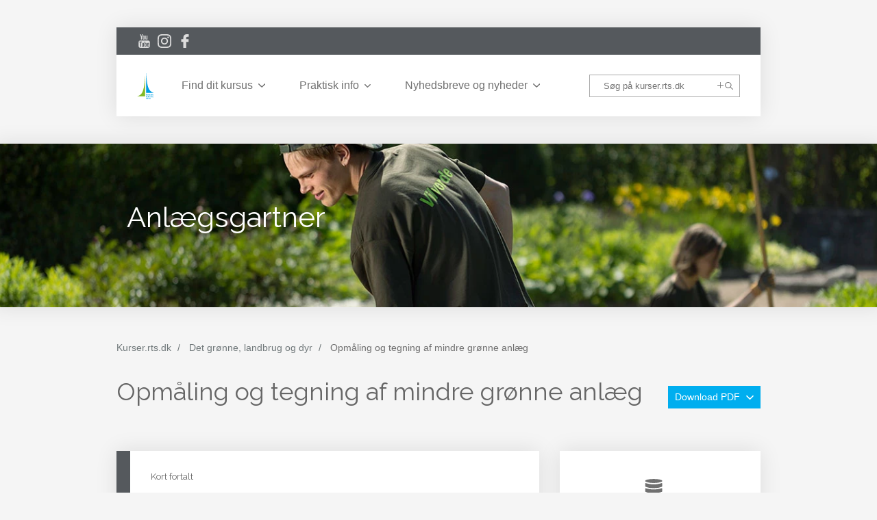

--- FILE ---
content_type: text/html; charset=utf-8
request_url: https://kurser.rts.dk/opmaaling-og-tegning-af-mindre-groenne-anlaeg
body_size: 18108
content:
<!DOCTYPE html>
<html lang=da>
<head>
    <title>Opm&#229;ling og tegning af mindre gr&#248;nne anl&#230;g</title>
    <meta http-equiv="Content-Type" content="text/html; charset=utf-8">
    <meta http-equiv="x-ua-compatible" content="IE=edge">
    <meta name="SKYPE_TOOLBAR" content="SKYPE_TOOLBAR_PARSER_COMPATIBLE">

    
            <meta property="og:title" content="Opmåling og tegning af mindre grønne anlæg" />

            <meta property="og:url" content="https://kurser.rts.dk/opmaaling-og-tegning-af-mindre-groenne-anlaeg" />

            <meta property="og:image" content="https://www.fotoagent.dk/images/w/iP5xKPUtvKaLd0eGx6aQfQ/s/12515/309/ug_anlaegsgartner_slideshow.jpg" />

            <meta property="og:type" content="website" />


            <meta property="og:description" content="Tag kurset Opmåling og tegning af mindre grønne anlæg til kun DKK 1.070,00 kr. ved Roskilde Tekniske skole" />

            <meta property="og:locale" content="da" />


            <meta name="description" content="Tag kurset Opm&#229;ling og tegning af mindre gr&#248;nne anl&#230;g til kun DKK 1.070,00 kr. ved Roskilde Tekniske skole">
            <meta name="viewport" content="width=device-width, initial-scale=1">
        <link rel="canonical" href="https://kurser.rts.dk/opmaaling-og-tegning-af-mindre-groenne-anlaeg" />



    <link href="https://cdn.fotoagent.dk/mobile/mthemes/responsive2/roskilde-tekniske-skole/theme.css?v=8DE533E1E2C990E" rel="stylesheet" type="text/css" />
    
    <script type="text/javascript" src="https://cdn.fotoagent.dk/mobile/websolution_ci_B/1.6167.0//scripts/jquery-3.7.1/jquery-3.7.1.min.js"></script>
    <script type="text/javascript" src="https://cdn.fotoagent.dk/mobile/websolution_ci_B/1.6167.0//scripts/jquery.validate.min.js"></script>
    <script type="text/javascript" src="https://cdn.fotoagent.dk/mobile/websolution_ci_B/1.6167.0//scripts/jquery.validate.unobtrusive.min.js"></script>
    <script type="text/javascript" src="https://cdn.fotoagent.dk/mobile/websolution_ci_B/1.6167.0//scripts/CustomValidationAttributes/jquery.validate.customvalidation.js?v=16"></script>
    <script type="text/javascript" src="https://cdn.fotoagent.dk/mobile/websolution_ci_B/1.6167.0//scripts/jquery.cookie.min.js"></script>
    <script type="text/javascript" src="https://cdn.fotoagent.dk/mobile/websolution_ci_B/1.6167.0//scripts/Modules/ReplaceUI/replaceUI.checkboxes.js"></script>


    <script type="text/javascript" src='https://cdn.fotoagent.dk/mobile/websolution_ci_B/1.6167.0//scripts/bootstrap/js/bootstrap.min.js'></script>
    <script type="text/javascript" src='https://cdn.fotoagent.dk/mobile/websolution_ci_B/1.6167.0//scripts/mcb.slideshow.js'></script>
    <script type="text/javascript" src="https://cdn.fotoagent.dk/mobile/websolution_ci_B/1.6167.0//scripts/rpcommon.js"></script>
    <script type="text/javascript" src='https://cdn.fotoagent.dk/mobile/websolution_ci_B/1.6167.0//scripts/Responsive.Paging.js'></script>
    <script type="text/javascript" src="https://cdn.fotoagent.dk/mobile/websolution_ci_B/1.6167.0//scripts/GallerySlider.js"></script>

    <script src="https://cdn.fotoagent.dk/mobile/websolution_ci_B/1.6167.0//scripts/tinybox2.js" type="text/javascript"></script>
    <script src="https://cdn.fotoagent.dk/mobile/websolution_ci_B/1.6167.0//scripts/happy.js" type="text/javascript"></script>
    <script src="https://cdn.fotoagent.dk/mobile/websolution_ci_B/1.6167.0//scripts/happy.methods.js" type="text/javascript"></script>
    <script src="https://cdn.fotoagent.dk/mobile/websolution_ci_B/1.6167.0//scripts/Modules/Validation/validation.initialization.js?v=16" type="text/javascript"></script>
    <script src="https://cdn.fotoagent.dk/mobile/websolution_ci_B/1.6167.0//scripts/Modules/Utils/Utils.Cookies.js?v=16" type="text/javascript"></script>
    <script type="text/javascript" src="https://cdn.fotoagent.dk/mobile/websolution_ci_B/1.6167.0//scripts/Modules/Utils/Utils.Tracking.js?v=16"></script>

    
<script type="text/javascript" src="https://cdn.fotoagent.dk/mobile/websolution_ci_B/1.6167.0//scripts/Modules/Utils/Utils.UrlHelper.js?v=16"></script>
    <script type="text/javascript">
    var marketingCookieConsentApproved = false;
    var statisticCookieConsentApproved = false;
    var functionalCookieConsentApproved = false;
</script>

<script src="https://cdn.fotoagent.dk/mobile/websolution_ci_B/1.6167.0//scripts/domf/mcb.cookieConsent.js" type="text/javascript"></script> 

    <link rel="stylesheet" href="https://cdn.fotoagent.dk/mobile/websolution_ci_B/1.6167.0//scripts/fancybox/3/jquery.fancybox.min.css" type="text/css" media="screen" />

    <link rel="icon" href="https://cdn.fotoagent.dk/mobile/mthemes/responsive2/roskilde-tekniske-skole/images/favicon.ico" type="image/x-icon" />



    
    <script>  window.dataLayer = window.dataLayer || [];  dataLayer.push({"vatDisplay":"With VAT","pageType":"Other","marketingCookieConsentApproved":false,"statisticCookieConsentApproved":false});</script>
<!-- Google Tag Manager -->
<script>(function(w,d,s,l,i){w[l]=w[l]||[];w[l].push({'gtm.start':
new Date().getTime(),event:'gtm.js'});var f=d.getElementsByTagName(s)[0],
j=d.createElement(s),dl=l!='dataLayer'?'&l='+l:'';j.async=true;j.src=
'https://www.googletagmanager.com/gtm.js?id='+i+dl;f.parentNode.insertBefore(j,f);
})(window,document,'script','dataLayer','GTM-WDXPJZF');</script>
<!-- End Google Tag Manager -->


    

    <script id="CookieConsent" src="https://policy.app.cookieinformation.com/uc.js"
    data-culture="DA" type="text/javascript"></script>

<link href="https://fonts.googleapis.com/css2?family=Raleway:wght@300;400;600&display=swap" rel="stylesheet">

    <link href='/Scripts/swiperjs/swiper-bundle.min.css?v=16' rel='stylesheet' />


</head>

<body class="IsCourse">
    <div class="total-container">
        

<div class="container" data-page-cut="37">


                <header data-region="76" data-region-type="5" class="page-header-region">
                    <div class="top-site-additional">
        <div class="top-site-additional-menu">
            <ul class="top-site-additional-menu__menu">
                    <li class='top-site-additional-menu__menu-item '>
                        <a href="https://www.rts.dk/" class="top-site-additional-menu__menu-link">G&#229; til www.rts.dk</a>
                    </li>
            </ul>
        </div>

    <div class="top-site-additional-socials">
            <a href="https://www.youtube.com/channel/UCQ_DCxJMCI7z-lY-_1VRS1g" target="_blank" class="top-site-additional-socials__link top-site-additional-socials__link-youtube"></a>
                    <a href="https://www.instagram.com/roskildetekniskeskole/" target="_blank" class="top-site-additional-socials__link top-site-additional-socials__link-instagram"></a>
                    <a href="https://www.facebook.com/roskildetekniskeskole" target="_blank" class="top-site-additional-socials__link top-site-additional-socials__link-facebook"></a>
    </div>
</div>


<div class="top-site-menu fadein ">
    <div class="top-site-menu__mobile-button-wrapper">
        <span role="button" class="top-site-menu__mobile-button">
            <span class="icon-bar"></span>
            <span class="icon-bar"></span>
            <span class="icon-bar"></span>
            <span class="sr-only">Toggle navigation</span>
        </span>
    </div>
    <a href="/" class="top-site-menu__logo" aria-label="Logo"></a>
    <div class="top-site-menu__mobile-search-wrapper">
<span class="top-site-menu__mobile-search"></span>    </div>
        <div class="top-site-menu__menu ">
            <nav class="navbar navbar-default navbar-top">
                <div class="collapse navbar-collapse" id="main-menu">
                    <ul class="nav navbar-nav">
                            <li role="presentation" class=' has-sub-menu ' aria-expanded=false>
                                <a href="https://kurser.rts.dk/" data-menu-guid="286349" class="submenu-cookie" tabindex="0">Find dit kursus</a>
                                    <div class="submenu-expand"></div>
                                    <ul class="submenulist" style="display: none;">
                                                                                    <li>
                                                    <a href="https://kurser.rts.dk/kursusoversigt?" class="submenu-cookie">KURSUSS&#216;GNING MED FILTRE</a>
                                                                                            </li>
                                            <li>
                                                    <a href="https://kurser.rts.dk/" class="submenu-cookie">KURSUSKATEGORIER</a>
                                                                                            </li>
                                            <li>
                                                    <a href="https://kurser.rts.dk/undergruppe/bygge-og-anlaeg/" class="submenu-cookie">Bygge og anl&#230;g</a>
                                                                                            </li>
                                            <li>
                                                    <a href="https://kurser.rts.dk/hovedgruppe/det-groenne-landbrug-og-dyr/" class="submenu-cookie">Det gr&#248;nne, landbrug og dyr</a>
                                                                                            </li>
                                            <li>
                                                    <a href="https://kurser.rts.dk/hovedgruppe/el-og-styring/" class="submenu-cookie">El og styring</a>
                                                                                            </li>
                                            <li>
                                                    <a href="https://kurser.rts.dk/hovedgruppe/energi-og-klima/" class="submenu-cookie">Energi og klima</a>
                                                                                            </li>
                                            <li>
                                                    <a href="https://kurser.rts.dk/hovedgruppe/industri-og-robotteknologi/" class="submenu-cookie">Industri og robotteknologi</a>
                                                                                            </li>
                                            <li>
                                                    <a href="https://kurser.rts.dk/hovedgruppe/it-design-og-medier/" class="submenu-cookie">It, design og medier</a>
                                                                                            </li>
                                            <li>
                                                    <a href="https://kurser.rts.dk/hovedgruppe/ledelse-og-medarbejderudvikling/" class="submenu-cookie">Ledelse og medarbejderudvikling</a>
                                                                                            </li>
                                            <li>
                                                    <a href="https://kurser.rts.dk/hovedgruppe/lovpligtige-kurser-og-certifikater/" class="submenu-cookie">Lovpligtige kurser og certifikater</a>
                                                                                            </li>
                                    </ul>
                            </li>
                            <li role="presentation" class=' has-sub-menu ' aria-expanded=false>
                                <a href="https://kurser.rts.dk/om" data-menu-guid="286351" class="submenu-cookie" tabindex="0">Praktisk info</a>
                                    <div class="submenu-expand"></div>
                                    <ul class="submenulist" style="display: none;">
                                                                                    <li>
                                                    <a href="https://kurser.rts.dk/tilmeldings-og-betalingsbetingelser" class="submenu-cookie">Tilmeldings- og betalingsbetingelser</a>
                                                                                            </li>
                                            <li>
                                                    <a href="https://kurser.rts.dk/privatlivspolitik" class="submenu-cookie">Privatlivspolitik, cookiepolitik m.m.</a>
                                                                                            </li>
                                            <li>
                                                    <a href="https://kurser.rts.dk/kvalitet" class="submenu-cookie">Kvalitet</a>
                                                                                            </li>
                                            <li>
                                                    <a href="https://kurser.rts.dk/udbudsgodkendelser" class="submenu-cookie">Udbudsgodkendelser</a>
                                                                                            </li>
                                            <li>
                                                    <a href="https://kurser.rts.dk/udbudspolitik" class="submenu-cookie">Udbudspolitik</a>
                                                                                            </li>
                                            <li>
                                                    <a href="https://kurser.rts.dk/udlaegning-og-udlicitering" class="submenu-cookie">Udl&#230;gningsaftaler og udliciteringsaftaler</a>
                                                                                            </li>
                                    </ul>
                            </li>
                            <li role="presentation" class=' has-sub-menu ' aria-expanded=false>
                                <a href="https://kurser.rts.dk/nyhedsbreve" data-menu-guid="286352" class="submenu-cookie" tabindex="0">Nyhedsbreve og nyheder</a>
                                    <div class="submenu-expand"></div>
                                    <ul class="submenulist" style="display: none;">
                                                                                    <li>
                                                    <a href="https://kurser.rts.dk/tilmeld-nyhedsbrev-kurser-og-uddannelse" class="submenu-cookie">Tilmeld nyhedsbrev: kurser og efteruddannelse</a>
                                                                                            </li>
                                            <li>
                                                    <a href="https://kurser.rts.dk/tilmeld-nyhedsbrev-kurser-for-ledige" class="submenu-cookie">Tilmeld nyhedsbrev: a-kasser og ledige</a>
                                                                                            </li>
                                            <li>
                                                    <a href="https://kurser.rts.dk/nyheder" class="submenu-cookie">Nyheder om kurser og efteruddannelse</a>
                                                                                            </li>
                                    </ul>
                            </li>
                                                                            <li>
                                <a role="button" class="navbar-top__search" aria-label="S&#248;g" aria-expanded="false" aria-haspopup="true" tabindex="0"></a>
                                <div class="navbar-top__search-box-wrapper" style="display: none">
<div class="block-search-box " data-blockId="0">
<form action="/msearch" autocomplete="off" class="search-form" method="get" role="search"><input aria-label="Søg på kurser.rts.dk" name="q" placeholder="Søg på kurser.rts.dk" type="text" value="" />        <input type="submit" class="submit" aria-label="" value="s&#248;g" />
</form></div>
                                </div>
                            </li>
                    </ul>
                </div>
            </nav>
        </div>
    <div class="top-site-menu__mobile-menu">
        <div class="mobile-menu-overlay__close">
            <div class="mobile-menu-overlay__close-icon"></div>
        </div>
        <div class="mobile-menu-overlay">
            <div class="mobile-menu-overlay__content">
                <a class="mobile-menu-overlay__logo top-site-menu__logo" href="/" aria-label="Logo"></a>
                                    <div class="mobile-menu-overlay__search-box-wrapper">
                        <div class="block-search-box " data-blockId="0">
<form action="/msearch" autocomplete="off" class="search-form" method="get" role="search"><input aria-label="Søg på kurser.rts.dk" name="q" placeholder="Søg på kurser.rts.dk" type="text" value="" />        <input type="submit" class="submit" aria-label="" value="s&#248;g" />
</form></div>
                    </div>
                                    <ul class="mobile-menu-overlay__menu">
                                                    <li class='mobile-menu-overlay__menu-item  has-sub-menu'>
                                <a class="mobile-menu-overlay__menu-link" href="https://kurser.rts.dk/">
                                    Find dit kursus
                                </a>
                                    <span class="mobile-menu-overlay__menu-link-arrow"></span>
                                    <ul class="mobile-menu-overlay__sub-menu" style="display: none;">
                                            <li class="mobile-menu-overlay__sub-menu-item">
                                                    <a href="https://kurser.rts.dk/kursusoversigt?" class="mobile-menu-overlay__sub-menu-link">KURSUSS&#216;GNING MED FILTRE</a>
                                            </li>
                                            <li class="mobile-menu-overlay__sub-menu-item">
                                                    <a href="https://kurser.rts.dk/" class="mobile-menu-overlay__sub-menu-link">KURSUSKATEGORIER</a>
                                            </li>
                                            <li class="mobile-menu-overlay__sub-menu-item">
                                                    <a href="https://kurser.rts.dk/undergruppe/bygge-og-anlaeg/" class="mobile-menu-overlay__sub-menu-link">Bygge og anl&#230;g</a>
                                            </li>
                                            <li class="mobile-menu-overlay__sub-menu-item">
                                                    <a href="https://kurser.rts.dk/hovedgruppe/det-groenne-landbrug-og-dyr/" class="mobile-menu-overlay__sub-menu-link">Det gr&#248;nne, landbrug og dyr</a>
                                            </li>
                                            <li class="mobile-menu-overlay__sub-menu-item">
                                                    <a href="https://kurser.rts.dk/hovedgruppe/el-og-styring/" class="mobile-menu-overlay__sub-menu-link">El og styring</a>
                                            </li>
                                            <li class="mobile-menu-overlay__sub-menu-item">
                                                    <a href="https://kurser.rts.dk/hovedgruppe/energi-og-klima/" class="mobile-menu-overlay__sub-menu-link">Energi og klima</a>
                                            </li>
                                            <li class="mobile-menu-overlay__sub-menu-item">
                                                    <a href="https://kurser.rts.dk/hovedgruppe/industri-og-robotteknologi/" class="mobile-menu-overlay__sub-menu-link">Industri og robotteknologi</a>
                                            </li>
                                            <li class="mobile-menu-overlay__sub-menu-item">
                                                    <a href="https://kurser.rts.dk/hovedgruppe/it-design-og-medier/" class="mobile-menu-overlay__sub-menu-link">It, design og medier</a>
                                            </li>
                                            <li class="mobile-menu-overlay__sub-menu-item">
                                                    <a href="https://kurser.rts.dk/hovedgruppe/ledelse-og-medarbejderudvikling/" class="mobile-menu-overlay__sub-menu-link">Ledelse og medarbejderudvikling</a>
                                            </li>
                                            <li class="mobile-menu-overlay__sub-menu-item">
                                                    <a href="https://kurser.rts.dk/hovedgruppe/lovpligtige-kurser-og-certifikater/" class="mobile-menu-overlay__sub-menu-link">Lovpligtige kurser og certifikater</a>
                                            </li>
                                    </ul>
                            </li>
                            <li class='mobile-menu-overlay__menu-item  has-sub-menu'>
                                <a class="mobile-menu-overlay__menu-link" href="https://kurser.rts.dk/om">
                                    Praktisk info
                                </a>
                                    <span class="mobile-menu-overlay__menu-link-arrow"></span>
                                    <ul class="mobile-menu-overlay__sub-menu" style="display: none;">
                                            <li class="mobile-menu-overlay__sub-menu-item">
                                                    <a href="https://kurser.rts.dk/tilmeldings-og-betalingsbetingelser" class="mobile-menu-overlay__sub-menu-link">Tilmeldings- og betalingsbetingelser</a>
                                            </li>
                                            <li class="mobile-menu-overlay__sub-menu-item">
                                                    <a href="https://kurser.rts.dk/privatlivspolitik" class="mobile-menu-overlay__sub-menu-link">Privatlivspolitik, cookiepolitik m.m.</a>
                                            </li>
                                            <li class="mobile-menu-overlay__sub-menu-item">
                                                    <a href="https://kurser.rts.dk/kvalitet" class="mobile-menu-overlay__sub-menu-link">Kvalitet</a>
                                            </li>
                                            <li class="mobile-menu-overlay__sub-menu-item">
                                                    <a href="https://kurser.rts.dk/udbudsgodkendelser" class="mobile-menu-overlay__sub-menu-link">Udbudsgodkendelser</a>
                                            </li>
                                            <li class="mobile-menu-overlay__sub-menu-item">
                                                    <a href="https://kurser.rts.dk/udbudspolitik" class="mobile-menu-overlay__sub-menu-link">Udbudspolitik</a>
                                            </li>
                                            <li class="mobile-menu-overlay__sub-menu-item">
                                                    <a href="https://kurser.rts.dk/udlaegning-og-udlicitering" class="mobile-menu-overlay__sub-menu-link">Udl&#230;gningsaftaler og udliciteringsaftaler</a>
                                            </li>
                                    </ul>
                            </li>
                            <li class='mobile-menu-overlay__menu-item  has-sub-menu'>
                                <a class="mobile-menu-overlay__menu-link" href="https://kurser.rts.dk/nyhedsbreve">
                                    Nyhedsbreve og nyheder
                                </a>
                                    <span class="mobile-menu-overlay__menu-link-arrow"></span>
                                    <ul class="mobile-menu-overlay__sub-menu" style="display: none;">
                                            <li class="mobile-menu-overlay__sub-menu-item">
                                                    <a href="https://kurser.rts.dk/tilmeld-nyhedsbrev-kurser-og-uddannelse" class="mobile-menu-overlay__sub-menu-link">Tilmeld nyhedsbrev: kurser og efteruddannelse</a>
                                            </li>
                                            <li class="mobile-menu-overlay__sub-menu-item">
                                                    <a href="https://kurser.rts.dk/tilmeld-nyhedsbrev-kurser-for-ledige" class="mobile-menu-overlay__sub-menu-link">Tilmeld nyhedsbrev: a-kasser og ledige</a>
                                            </li>
                                            <li class="mobile-menu-overlay__sub-menu-item">
                                                    <a href="https://kurser.rts.dk/nyheder" class="mobile-menu-overlay__sub-menu-link">Nyheder om kurser og efteruddannelse</a>
                                            </li>
                                    </ul>
                            </li>
                    </ul>
            </div>
        </div>
    </div>
</div>





                </header>



    

                <main data-region="77" data-region-type="1" class="page-main-region">
                            <div class="mcbSlideContainer slideContainer--single ">
            <div class="slideContainer">
                <div class="slide">
            <div class="imgContainer">
                <img src="https://www.fotoagent.dk/images/w/UGHdQ4Ns4VM7CNqwt0y5xw/s/12515/309/ug_anlaegsgartner_slideshow.jpg"
                     ;
                     alt="Anl&#230;gsgartner "
                     aria-describedby="SlideCaption21500">
            </div>

                        <div class="slideContainer__caption-container">
                            <div id="SlideCaption21500" class="slideContainer__caption placementBottom placementLeft">
<h1 class="slideContainer__captionHeader">Anlægsgartner </h1>                                                            </div>
                        </div>
                </div>
            </div>
        </div>
<nav class="breadcrumb__container" aria-label="Br&#248;dkrumme navigation">
    <ul class="breadcrumb">
                <li class="home">
                    <a href="/">Kurser.rts.dk</a>
                </li>
                <li class="">
                    <a href="/hovedgruppe/det-groenne-landbrug-og-dyr">Det grønne, landbrug og dyr</a>
                </li>
                <li class="active ">
                    Opmåling og tegning af mindre grønne anlæg
                </li>
    </ul>
</nav>



<section class="education-course-header">
    <div class="education-course-header__header-wrapper">
        <h2 class="education-course-header__header decoy-header">Opmåling og tegning af mindre grønne anlæg</h2>
    <div class="education-course-header__badge-container">
                    </div>
    </div>
        <div class="education-course-header__button-container">
                <div class="education-course-header__dropdown dropdown">
                    <button class="education-course-header__dropdown-button dropdown-toggle btn" id="PdfDropdownButton" type="button" data-toggle="dropdown" aria-haspopup="true" aria-expanded="false">
                        Download PDF
                    </button>
                    <div class="education-course-header__dropdown-menu dropdown-menu" aria-labelledby="PdfDropdownButton">
                        <div class="education-course-header__dropdown-item-wrapper">
                            <a class="education-course-header__dropdown-item dropdown-item btn btn-link" role="button" href="/meducation/coursepdf/GetCoursePdfFromService?courseGuid=426410&amp;showCourseList=True" target="_blank" data-gtm-click data-gtm-tag="view_item" data-gtm-event="track-ga-event" data-gtm-event-category="Course" data-gtm-event-action="Download PDF with instance list" data-gtm-event-label="Opmåling og tegning af mindre grønne anlæg" ) title="PDF med holdliste">
                                PDF med holdliste
                            </a>
                        </div>
                        <div class="education-course-header__dropdown-item-wrapper">
                            <a class="education-course-header__dropdown-item dropdown-item btn btn-link" role="button" href="/meducation/coursepdf/GetCoursePdfFromService?courseGuid=426410&amp;showCourseList=False" target="_blank" data-gtm-click data-gtm-tag="view_item" data-gtm-event="track-ga-event" data-gtm-event-category="Course" data-gtm-event-action="Download PDF without instance list" data-gtm-event-label="Opmåling og tegning af mindre grønne anlæg" title="PDF uden holdliste">
                                PDF uden holdliste
                            </a>
                        </div>
                    </div>
                </div>
                    </div>
</section>

                </main>



                                <div class="row">
            

                <main data-region="78" data-region-type="1" class="page-main-region col-xs-12 col-sm-8">
                    <section class="course-subject-short-description">
        <header class="course-subject-short-description__header">
            Kort fortalt
        </header>
    <p class="course-subject-short-description__text">
        I uddannelsen arbejder deltagerne med at foretage registrering og opm&#229;ling af eksisterende mindre anl&#230;g, der indeholder b&#229;de bef&#230;stede arealer og planter. Deltagerne udarbejder forskellige typer af plan- og snittegninger ved hj&#230;lp af tegningsmaterialer.
    </p>
</section>


<section class="course-instance-list js-course-instance-list"   data-course="426410" style="display: block;">
    <input data-val="true" data-val-number="The field CourseGuid must be a number." data-val-required="The CourseGuid field is required." id="CourseGuid" name="CourseGuid" type="hidden" value="426410" />
<h2 class="course-instance-list__header decoy-header">Hold</h2>            <div class="course-instance-list__item-container">
            

<div class="course-instance-list__empty">
    Der er pt. ingen hold udbudt p&#229; dette kursus.
</div>

        </div>

        <div class="course-instance-list__course-agent-container-empty">
            




<section class="course-agent">
    <div class="course-agent__header group-header">
        <div class="course-agent__header__text">
            F&#229; besked, n&#229;r der oprettes nye hold
                <button class="btn btn-link course-subject-description-faq__button group-header__button course-agent__toggle" type="button" aria-controls="course-agent__body" aria-expanded="false">
                    <span class="course-subject-description-faq__button-text group-header__button-text" data-text-open="Se mindre" data-text-close="Se mere">
                        Se mere
                    </span>
                </button>
        </div>
    </div>
    <div class="course-agent__body group-body-wrapper collapse">
<form action="/courseagent/Subscribe" data-ajax="true" data-ajax-method="POST" id="form0" method="post"><input data-val="true" data-val-number="The field CourseId must be a number." data-val-variablerequired="" id="CourseId" name="CourseId" type="hidden" value="426410" />            <div class="form-group course-agent__description">
                Tilmeld dig kursusagenten, s&#229; f&#229;r du en e-mail, n&#229;r der oprettes nye hold p&#229; dette kursus (n&#229;r du udfylder formularen, giver du tilladelse til, at vi m&#229; sende dig kursusagent-mails). Vil du ogs&#229; tilmelde dig vores nyhedsbrev, s&#229; s&#230;t hak nedenfor.
            </div>
            <div class="form-group form-group__email">
                <input aria-required="true" autocomplete="email" class="form-control" data-email="true" data-email-text="Ugyldig e-mail" data-required="true" data-required-text="Udfyld E-mail" data-val="true" data-val-variableregex="Ugyldig e-mail" data-val-variableregex-pattern="^(([\w-]+\.)+[\w-]+|([a-zA-Z]{1}|[\w-]{2,}))@((([0-1]?[0-9]{1,2}|25[0-5]|2[0-4][0-9])\.([0-1]?[0-9]{1,2}|25[0-5]|2[0-4][0-9])\.([0-1]?[0-9]{1,2}|25[0-5]|2[0-4][0-9])\.([0-1]?[0-9]{1,2}|25[0-5]|2[0-4][0-9])){1}|([0-9a-zA-Z][-\w]*[0-9a-zA-Z]*\.)+[a-zA-Z][\-a-zA-Z0-9]{0,22}[a-zA-Z])$" data-val-variablerequired="Udfyld E-mail" id="Email" name="Email" placeholder="Indtast din e-mail" title="Indtast din e-mail" type="text" value="" />
                    <button class="btn course-agent__submit" type="submit" id="submit" alt="Opret agent" data-gtm-click data-gtm-tag="view_item" data-gtm-event="track-ga-event" data-gtm-event-category="Course Agent" data-gtm-event-action="Submit">Opret agent</button>

            </div>
                <div class="form-group form-group__news-recaptcha">
                    <div class="custom-control custom-checkbox newsletter-wrapper">
                        <input class="custom-control-input" data-val="true" data-val-required="The AddToNewsletter field is required." id="AddToNewsletter" name="AddToNewsletter" type="checkbox" value="true" /><input name="AddToNewsletter" type="hidden" value="false" />
                        <label class="custom-control-label" for="AddToNewsletter">Ja tak, jeg vil gerne modtage Roskilde Tekniske Skoles nyhedsbrev</label>
                    </div>
        <div id="recaptcha-wrapper-74004" class="contact-form__group form-group recaptcha-wrapper">
            <input id="g-recaptcha-response" name="g-recaptcha-response" type="hidden" value="" />        <style>
            .grecaptcha-badge {
                visibility: hidden;
            }
        </style>
        <div class="recaptcha-box recaptcha-box-v3">
            Denne side er beskyttet af reCAPTCHA og Googles <a href="https://policies.google.com/privacy">privatlivspolitik</a> og <a href="https://policies.google.com/terms">betingelser</a>.<br/>
        </div>

            <input data-val="true" data-val-required="The ActivateRecaptcha field is required." id="ActivateRecaptcha" name="ActivateRecaptcha" type="hidden" value="True" />
        </div>
                </div>
            <div id="course-agent__notification" class="form-group" style="display: none;">
                <label class="control-label">Agent notification</label>
            </div>
</form>    </div>
</section>






        </div>
</section>

<div class="modal license-checkout-modal fade" id="license-checkout-modal" tabindex="-1" role="dialog">
    <div class="modal-dialog">
        <div class="modal-content">
            <div class="modal-header">
                <button type="button" class="close license-checkout-modal__btn-close" data-dismiss="modal" aria-label="" data-gtm-click data-gtm-tag="view_item" data-gtm-event="track-ga-event" data-gtm-event-category="Checkout" data-gtm-event-action="Close">&times;</button>
            </div>
            <div class="modal-body">
                <div class="is-loading"></div>
            </div>
        </div>
    </div>
</div>






<script type="text/javascript" data-dataLayerScript>

</script>

<section class="education-course-description-block">
    <div class="education-course-description-block__body">
                    <div class="intro">Opmåling og tegning af mindre grønne anlæg</div>
                    </div>
</section>

    <section class="course-subject-description-list-faq">
            <header class="course-subject-description-list-faq__header">Info om fag</header>
                    <div class="course-subject-description-list-faq group">
                <div class="course-subject-description-list-faq group-header">
                    <span><strong>44273</strong> - Opmåling og tegning af mindre grønne anlæg</span>
                    <button class="btn btn-link course-subject-description-faq__button group-header__button" type="button" aria-controls="CourseSubjectDescription44273" aria-expanded="false">
                        <span class="course-subject-description-faq__button-text group-header__button-text" data-text-open="Se mindre" data-text-close="Se mere">Se mere</span>
                    </button>
                </div>
                <div id="CourseSubjectDescription44273" class="course-subject-description-faq__body-wrapper group-body-wrapper collapse">
                    <div class="course-subject-description-list__body group-body">
                        <section class="course-subject-description-list-item" data-subject="7415">
                            <div class="course-subject-description-container">
                                    <p class="course-subject-description course-subject-description--target">
                                        <span class="course-subject-description__label">M&#229;lgruppe:</span>
                                        <span class="course-subject-description__text">Uddannelsen henvender sig til personer inden for anlægsgartner- og planteskoleområdet.</span>
                                    </p>
                                                                    <p class="course-subject-description course-subject-description--description">
                                        <span class="course-subject-description__label">Beskrivelse:</span>
                                        <span class="course-subject-description__text">Deltageren kan foretage registrering og opmåling af et eksisterende mindre anlæg, der indeholder både befæstede arealer og planter, og på denne baggrund udarbejde forskellige typer af plan- og snittegninger ved hjælp af tegningsmaterialer samt efter gældende regler på området, herunder fortolke og anvende tegninger i forbindelse med udførelsen af det praktiske arbejde. </span>
                                    </p>
                            </div>
                            <div class="course-subject-info-container">
                                <span class="course-subject-info course-subject-info--code">
                                    <span class="course-subject-info__label">Fagnummer:</span>
                                    <span class="course-subject-info__text">44273 Opm&#229;ling og tegning af mindre gr&#248;nne anl&#230;g</span>
                                </span>
                                    <span class="course-subject-info course-subject-info--duration">
                                        <span class="course-subject-info__label">Varighed:</span>
                                        <span class="course-subject-info__text">5 dage</span>
                                    </span>
                                                                    <span class="course-subject-info course-subject-info--amu-price">
                                        <span class="course-subject-info__label">Pris, AMU-m&#229;lgruppe:</span>
                                        <span class="course-subject-info__text">DKK 1.070,00</span>
                                    </span>
                                                                    <span class="course-subject-info course-subject-info--non-amu-price">
                                        <span class="course-subject-info__label">Pris, uden for AMU-m&#229;lgruppe:</span>
                                        <span class="course-subject-info__text">DKK 3.624,25</span>
                                    </span>
                                                            </div>
                        </section>
                    </div>
                </div>
            </div>
    </section>


<section class="related-courses course-swiper-enabled  related-courses--image">
        <header class="related-courses__header">
            Andre kurser, der m&#229;ske ogs&#229; kan have interesse?
        </header>
            <div class="swiper course-swiper course-swiper-wrapper-c02e505258ae4f078c0b8e2e8683b0fd">
            <div class="related-course-container course-swiper-wrapper swiper-wrapper course-swiper-slide-c02e505258ae4f078c0b8e2e8683b0fd">
                    <div class="related-course course-swiper-slide swiper-slide course-swiper-slide-c02e505258ae4f078c0b8e2e8683b0fd">
                            <div class="related-course__image-wrapper">
                                <div class="related-course__image" data-background-image style="background-image: url('https://www.fotoagent.dk/images/w/ZDjxad3yKq5EROfo2zLX7Q/s/12515/296/planter-i-bed_(1)_(2).jpg')" data-src="https://www.fotoagent.dk/images/w/sUyLhRQ_Esb0XTvQQWtH_g/s/12515/296/planter-i-bed_(1)_(2).jpg"></div>
                            </div>

                            <div class="related-course__name-wrapper">
                                <p class="related-course__name">
                                    Etablering af biodiverse anl&#230;g
                                </p>
                            </div>

                        <div class="related-course__body">
                                                                <p class="related-course__date-wrapper">
                                            <span class="related-course__date-prefix">N&#230;ste startdato:</span>
                                        <span class="related-course__date">05-05-2026</span>
                                    </p>


                                <p class="related-course__duration">
                                    Varighed: 2 dage
                                </p>


                                <a class="btn related-course__link" href="/etablering-af-biodiverse-anlaeg">
Se 1 hold                                </a>

                        </div>
                    </div>
                    <div class="related-course course-swiper-slide swiper-slide course-swiper-slide-c02e505258ae4f078c0b8e2e8683b0fd">
                            <div class="related-course__image-wrapper">
                                <div class="related-course__image" data-background-image style="background-image: url('https://www.fotoagent.dk/images/w/ZDjxad3yKq5EROfo2zLX7Q/s/12515/296/planter-i-bed_(1).jpg')" data-src="https://www.fotoagent.dk/images/w/sUyLhRQ_Esb0XTvQQWtH_g/s/12515/296/planter-i-bed_(1).jpg"></div>
                            </div>

                            <div class="related-course__name-wrapper">
                                <p class="related-course__name">
                                    Milj&#248; og biologiske forhold i gr&#248;nne anl&#230;g
                                </p>
                            </div>

                        <div class="related-course__body">
                                                                <p class="related-course__date-wrapper">
                                            <span class="related-course__date-prefix">N&#230;ste startdato:</span>
                                        <span class="related-course__date">13-04-2026</span>
                                    </p>


                                <p class="related-course__duration">
                                    Varighed: 5 dage
                                </p>


                                <a class="btn related-course__link" href="/miljoe-og-biologiske-forhold-i-groenne-anlaeg_1">
Se 1 hold                                </a>

                        </div>
                    </div>
                    <div class="related-course course-swiper-slide swiper-slide course-swiper-slide-c02e505258ae4f078c0b8e2e8683b0fd">
                            <div class="related-course__image-wrapper">
                                <div class="related-course__image" data-background-image style="background-image: url('https://www.fotoagent.dk/images/w/ZDjxad3yKq5EROfo2zLX7Q/s/12515/296/stauder.jpg')" data-src="https://www.fotoagent.dk/images/w/sUyLhRQ_Esb0XTvQQWtH_g/s/12515/296/stauder.jpg"></div>
                            </div>

                            <div class="related-course__name-wrapper">
                                <p class="related-course__name">
                                    Anvendelse af stauder i gr&#248;nne anl&#230;g
                                </p>
                            </div>

                        <div class="related-course__body">
                                                                <p class="related-course__date-wrapper">
                                            <span class="related-course__date-prefix">N&#230;ste startdato:</span>
                                        <span class="related-course__date">18-05-2026</span>
                                    </p>


                                <p class="related-course__duration">
                                    Varighed: 5 dage
                                </p>


                                <a class="btn related-course__link" href="/anvendelse-af-stauder-i-groenne-anlaeg">
Se 1 hold                                </a>

                        </div>
                    </div>
                    <div class="related-course course-swiper-slide swiper-slide course-swiper-slide-c02e505258ae4f078c0b8e2e8683b0fd">
                            <div class="related-course__image-wrapper">
                                <div class="related-course__image" data-background-image style="background-image: url('https://www.fotoagent.dk/images/w/ZDjxad3yKq5EROfo2zLX7Q/s/12515/296/planter-traer-foraar.jpg')" data-src="https://www.fotoagent.dk/images/w/sUyLhRQ_Esb0XTvQQWtH_g/s/12515/296/planter-traer-foraar.jpg"></div>
                            </div>

                            <div class="related-course__name-wrapper">
                                <p class="related-course__name">
                                    Plantev&#230;kst og etablering af gr&#248;nne anl&#230;g
                                </p>
                            </div>

                        <div class="related-course__body">
                                                                <p class="related-course__date-wrapper">
                                            <span class="related-course__date-prefix">N&#230;ste startdato:</span>
                                        <span class="related-course__date">09-03-2026</span>
                                    </p>


                                <p class="related-course__duration">
                                    Varighed: 15 dage
                                </p>


                                <a class="btn related-course__link" href="/plantevaekst-og-etablering-af-groenne-anlaeg">
Se 2 hold                                </a>

                        </div>
                    </div>
            </div>
        </div>
            <div class="swiper-button-prev course-swiper-button-prev course-swiper-button-prev-c02e505258ae4f078c0b8e2e8683b0fd"></div>
            <div class="swiper-button-next course-swiper-button-next course-swiper-button-next-c02e505258ae4f078c0b8e2e8683b0fd"></div>
</section>







                </main>




            

                <aside data-region="79" data-region-type="1" class="page-side-column-region col-xs-12 col-sm-4">
                    


<section class="course-price-list course-price-list--amu">
        <div class="course-price-list__header">Kursuspris</div>
    <div class="course-price-list__container">
                <div class="course-price">
            <span id="AmuPrice1Label" class="course-price__label">AMU-m&#229;lgruppe:</span>
            <div class="course-price__price-wrapper">
                <span class="course-price__price" aria-labelledby="AmuPrice1Label" aria-describedby="AmuPrice1Tooltip">DKK 1.070,00</span>
                    <span id="AmuPrice1Tooltip" tabindex="0" class="course-price__tooltip" data-toggle="tooltip" role="button" data-trigger="manual" data-placement="auto top" data-container="body" title="" data-original-title="N&#229;r staten yder tilskud, koster det normalt mellem 108 og 184 kr. pr. dag at deltage i AMU-kurser. Prisen g&#230;lder for ufagl&#230;rte og fagl&#230;rte og kaldes ogs&#229; for &#39;normprisen&#39;." data-gtm-hover data-gtm-tag="view_item" data-gtm-event="track-ga-event" data-gtm-event-category="Course Prices" data-gtm-event-action="Hover AMU Tooltip" data-gtm-event-label="Price 1"></span>
            </div>
        </div>

                <div class="course-price">
            <span id="AmuPrice2Label" class="course-price__label">Uden for AMU-m&#229;lgruppe:</span>
            <div class="course-price__price-wrapper">
                <span class="course-price__price" aria-labelledby="AmuPrice2Label" aria-describedby="AmuPrice2Tooltip">DKK 3.624,25</span>
                    <span id="AmuPrice2Tooltip" tabindex="0" class="course-price__tooltip" data-toggle="tooltip" role="button" data-trigger="manual" data-placement="auto top" data-container="body" title="" data-original-title="Deltagerbetalingen kan afh&#230;nge af din uddannelsesbaggrund. Hvis du har en videreg&#229;ende uddannelse, skal du normalt betale fuld pris for at deltage i et AMU-kursus." data-gtm-hover data-gtm-tag="view_item" data-gtm-event="track-ga-event" data-gtm-event-category="Course Prices" data-gtm-event-action="Hover AMU Tooltip" data-gtm-event-label="Price 2"></span>
            </div>
        </div>

        
        

    </div>
</section>


<section class="course-cookie-popin-cart" role="dialog" style="display:none;">
    <a class="course-cookie-popin-cart__link" href="/meducation/cart">
        <div class="course-cookie-popin-cart__content" role="status">
            <span class="course-cookie-popin-cart__count" data-item-count="0" aria-label=" 0"></span>
            <span class="course-cookie-popin-cart__text">
                Se din kursuskurv
            </span>
        </div>
    </a>
</section>








        <section class="contact-box">
                <div class="contact-box__header">
                    Vi kan hj&#230;lpe
                </div>

    <div class="contact-box__body">
        <div class="contact-box__contact-wrapper">
            
<div class="employee">

        <div class="employee__image">
            <img src="https://www.fotoagent.dk/images/w/-GOn2PQLP98KCVsOs2DQKA/s/12515/20/kontakt_kursusadministration_130x130px.jpg" data-src="https://www.fotoagent.dk/images/w/ws6v2mxl3w0tqjT5hj-0Ag/s/12515/20/kontakt_kursusadministration_130x130px.jpg" class="employee__image " alt="Kursusadministrationen">
        </div>

        <div class="employee__name">
            Kursusadministrationen
        </div>
    
            <div class="employee__contact">



<div class="employee__contact-info-wrapper">
    <a role="button" class="employee__contact-info-button employee__phone" data-gtmDataLayer="Contact box" data-contactType="phone-number" data-gtm-click data-gtm-tag="view_item" data-gtm-event="track-ga-event" data-gtm-event-category="Contact box" data-gtm-event-action="Expand" data-gtm-event-label="Ring" tabindex="0">Vis telefonnummer</a>
    <a role="button" href="tel:46300400" class="employee__contact-info employee__contact-info contact-info sr-only employee__phone" aria-label="Ring" tabindex="-1">46300400</a>
</div>
            


<div class="employee__contact-info-wrapper">
    <a role="button" class="employee__contact-info-button employee__email" data-gtmDataLayer="Contact box" data-contactType="email" data-gtm-click data-gtm-tag="view_item" data-gtm-event="track-ga-event" data-gtm-event-category="Contact box" data-gtm-event-action="Expand" data-gtm-event-label="Mail" tabindex="0">Vis e-mail</a>
    <a role="button" href="mailto:rts@rts.dk" class="employee__contact-info employee__contact-info contact-info sr-only employee__email" aria-label="Mail" tabindex="-1">rts@rts.dk</a>
</div>
        </div>
</div>



        </div>
            <div class="contact-box__form-wrapper">
                <form id="EmployeeContactForm53324" class="contact-form" action='/memployee/53324/SendMailContact' method="post" data-contactType="send message">
                    <div class="contact-form__mail-row">
                        <div class="contact-form__header">
                            Skriv en besked
                        </div>
                        <div class="contact-form__group form-group">
                            <input type="hidden" value="298921" name="blockEntityGuid" />
                            <input type="email" class="form-control"
                                    placeholder="Indtast din e-mail"
                                    title="Indtast din e-mail"
                                   aria-label="Indtast din e-mail"
                                    name="email" data-email="True" data-email-text='Ugyldig e-mail'
                                    data-required="True" aria-required="true" data-required-text='Udfyld E-mail'
                                    autocomplete="email" required />
                        </div>
                        <div class="contact-form__group form-group">
                            <textarea class="form-control" placeholder="Indtast din besked" aria-label="Indtast din besked" title="Indtast din besked"
                                        name="comment" data-required="True" aria-required="true" data-required-text='Udfyld besked' required></textarea>
                        </div>
                        <div class="error-message"></div>
                        <button type="submit" class="btn contact-form__submit" alt="Send besked" data-gtmDataLayer="contactBox">
                            Send besked
                        </button>
                        <div id="recaptcha-wrapper-28937" class="recaptcha-wrapper contact-form__recapthca">
                            <input id="g-recaptcha-response" name="g-recaptcha-response" type="hidden" value="" />        <style>
            .grecaptcha-badge {
                visibility: hidden;
            }
        </style>
        <div class="recaptcha-box recaptcha-box-v3">
            Denne side er beskyttet af reCAPTCHA og Googles <a href="https://policies.google.com/privacy">privatlivspolitik</a> og <a href="https://policies.google.com/terms">betingelser</a>.<br/>
        </div>

                        </div>
                    </div>
                </form>
            </div>
    </div>


        </section>

                </aside>




        </div>
                        

                <footer data-region="81" data-region-type="5" class="page-footer-region">
                    <section class="site-footer">
    <div class="site-footer-logo"></div>
    <div class="site-footer-about">
            <h3 class="site-footer-about__header">
                Find os
            </h3>
        <p class="site-footer-about__text-container">
                <a href="https://www.rts.dk/adresser" class="site-footer-about__text site-footer-about__text--arrow">
                    Roskilde Tekniske Skole
                </a>
                            <span class="site-footer-about__text">
                    Pulsen 10</br>
4000 Roskilde
                </span>
        </p>
        <p class="site-footer-about__text-container">
                <a href="https://www.rts.dk/om-skolen" class="site-footer-about__text site-footer-about__text--arrow">
                    Om skolen
                </a>
                            <a href="https://www.rts.dk/adresser" class="site-footer-about__text site-footer-about__text--arrow">
                    Skolens adresser
                </a>
        </p>
        <p class="site-footer-about__text-container">
                <span class="site-footer-about__text">
                    CVR-nr. 44053128
                </span>

                <span class="site-footer-about__text">
                    EAN-nr. 5798000556874
                </span>
        </p>
    </div>
    <div class="site-footer-contact">
            <h3 class="site-footer-contact__header">
                Kontakt os
            </h3>

            <p class="site-footer-contact__text-container">
                <a href="tel:46 300 400" class="site-footer__text site-footer__text--phone">
                    46 300 400
                </a>
            </p>
        <p class="site-footer-contact__text-container">
                <span class="site-footer-contact__text site-footer-contact__text--open-hour">
                    Mandag-torsdag kl. 8-15.30
                </span>
                            <span class="site-footer-contact__text site-footer-contact__text--open-hour">
                    Fredag kl. 8-14
                </span>
        </p>
            <p class="site-footer-contact__text-container">
                <a href="mailto:rts@rts.dk" class="site-footer__text site-footer__text--mail">
                    rts@rts.dk
                </a>
            </p>

            <p class="site-footer-contact__text-container">
                <a href="https://www.rts.dk/find-medarbejder" class="site-footer__text site-footer__text--search">
                    Find medarbejder
                </a>
            </p>
    </div>
    <div class="site-footer-shortcut">
            <h3 class="site-footer-shortcut__header">
                Genveje
            </h3>
                    <p class="site-footer-shortcut__text-container">
                <a href="https://kurser.rts.dk/kursusoversigt?" class="site-footer__text site-footer__text--search">
                    Find dit kursus
                </a>
            </p>
                    <p class="site-footer-shortcut__text-container">
                <a href="https://kurser.rts.dk/om" class="site-footer__text site-footer__text--arrow">
                    Info til kursister
                </a>
            </p>
                    <p class="site-footer-shortcut__text-container">
                <a href="https://kurser.rts.dk/privatlivspolitik" class="site-footer__text site-footer__text--arrow">
                    Privatlivspolitik og cookiepolitik
                </a>
            </p>
    </div>
    <div class="site-footer__go-to-top"></div>
</section>



<section class="course-cookie-popin-catalog" role="dialog" style="display:none;">
    <div class="course-cookie-popin-catalog__wrapper">
        <span class="course-cookie-popin-catalog__count" data-item-count="0" aria-label=" 0"></span>
        <a class="course-cookie-popin-catalog__link" href="/meducation/coursecatalog/GetModal">
            <div class="course-cookie-popin-catalog__content" role="status">
                <span class="course-cookie-popin-catalog__text">
                    Hent Kursuskatalog
                </span>
            </div>
        </a>
    </div>
</section>

<div class="modal course-cookie-popin-catalog-modal fade" id="course-cookie-popin-catalog-modal" tabindex="-1" role="dialog">
    <div class="modal-dialog">
        <div class="modal-content">
            <div class="modal-header">
                <button type="button" class="close course-cookie-popin-catalog-modal__btn-close" data-dismiss="modal" aria-label="" data-gtm-click data-gtm-tag="view_item" data-gtm-event="track-ga-event" data-gtm-event-category="Checkout" data-gtm-event-action="Close">&times;</button>
            </div>
            <div class="modal-body">
                <div class="is-loading"></div>
            </div>
        </div>
    </div>
</div>






                </footer>



</div>



    </div>

    
    
    
    <script type="text/javascript">
        $(function () {
            $.fancybox.defaults.idleTime = 10;
            $.fancybox.defaults.loop = true;
            $(".fancybox").fancybox();
        });
    </script>
    <!--rendered scripts section:-->
    <script src='https://cdn.fotoagent.dk/mobile/websolution_ci_B/1.6167.0//scripts/Modules/Menu/menu.setclickedmenu.js' type='text/javascript'></script>
<script type="text/javascript">
     'use strict';
     $(function () {
        var pageBody = $('body');
        var scrollbarWidth = window.innerWidth - pageBody.outerWidth();

        var searchButtonDesktop = $(".top-site-menu .navbar-top__search");
        var searchButtonMobile = $(".top-site-menu__mobile-search");
        var searchElementDesktop = $(".top-site-menu__menu .navbar-top__search-box-wrapper");
        var searchInputDesktop = searchElementDesktop.find(".block-search-box input[name='q']");

        var mobileMenu = $(".top-site-menu__mobile-menu");
        var mobileSubMenuClass = '.mobile-menu-overlay__sub-menu';

        var showMobileMenuButton = $(".top-site-menu__mobile-button");
        var closeMobileMenuButton = $(".mobile-menu-overlay__close");
        var mobileMenuLinkHasSubMenu = $(".mobile-menu-overlay__menu-item.has-sub-menu .mobile-menu-overlay__menu-link");
        var mobileMenuLinkArrow = $(".mobile-menu-overlay__menu-link-arrow");

        pageBody.addClass('navigation--fadein');


         //Mobile menu
        showMobileMenuButton.add(searchButtonMobile).on("click", function () {
            mobileMenu.addClass('top-site-menu__mobile-menu--is-opening');
            pageBody.addClass('navigation--is-opening');
            setTimeout(function () {
                pageBody.addClass('navigation--open').removeClass('navigation--is-opening').css('margin-right', scrollbarWidth > 0 ? scrollbarWidth : 0);
                mobileMenu.addClass('top-site-menu__mobile-menu--active').removeClass('top-site-menu__mobile-menu--is-opening');
            }, 25);
         });

         closeMobileMenuButton.on("click", function () {
             pageBody.addClass('navigation--is-closing').removeClass('navigation--open').css('margin-right', 0);
             mobileMenu.addClass('top-site-menu__mobile-menu--is-closing').removeClass('top-site-menu__mobile-menu--active');
             setTimeout(function () {
                 mobileMenu.removeClass('top-site-menu__mobile-menu--is-closing');
                 pageBody.removeClass('navigation--is-closing');
             }, 500);
         });

         //Search
         searchButtonDesktop.on("click", function () {
             ToggleSearchInput();
         });

         searchButtonDesktop.on("keyup", function (e) {
             if (e.keyCode == 13) {
                 ToggleSearchInput();
             }
         });

         searchInputDesktop.on("keyup", function (e) {
             if (e.keyCode == 27) {
                 ToggleSearchInput();
             }
         });

         function ToggleSearchInput() {
             searchElementDesktop.toggle();
             if (searchElementDesktop.css('display') == 'block') {
                 searchButtonDesktop.attr('aria-expanded', true);
                 searchInputDesktop.focus();
             }
             else {
                 searchButtonDesktop.attr('aria-expanded', false);
             }
         }

         //Submenu
         mobileMenuLinkArrow.on('click', function (e) {
             e.preventDefault();
             $(this).toggleClass('open');
             $(this).siblings(mobileSubMenuClass).toggle();
         });

         mobileMenuLinkHasSubMenu.on('click', function (e) {
             if ($(this).attr('href')) {
                 e.stopPropagation();
             }
             else {
                 e.preventDefault();
                 $(this).siblings(mobileMenuLinkArrow).toggleClass('open');
                 $(this).siblings(mobileSubMenuClass).toggle();

             }
         });
     });
</script>
<script async src='https://www.google.com/recaptcha/api.js?render=6Lf4LkUaAAAAAL3tlNjc29W_u-yDbI8GMqKtyhfx' type='text/javascript'></script>
<script type="text/javascript">
    var recaptchaFields = $('[id=g-recaptcha-response]');

    for (let i = 0; i < recaptchaFields.length; i++) {
        var form = recaptchaFields[i].closest('form');
        var submit = $(form).find('[type="submit"]');

        ensureUniqueRecaptchaIds();

        $(submit).on('click', function (e) {
            e.preventDefault();

            grecaptcha.ready(function () {
                grecaptcha.execute("6Lf4LkUaAAAAAL3tlNjc29W_u-yDbI8GMqKtyhfx", { action: 'submit' }).then(function (response) {
                    setRecaptchaResponses(response);

                }).then(function () {
                    var form = $(e.target).closest('form');
                    form.submit();
                });
            });
        })
    }
        function ensureUniqueRecaptchaIds() {
            var recaptchaFields = Array.from($('[id=g-recaptcha-response]'));

            // first instance of 'g-recaptcha-response' has the recaptcha response value, which will be used to set the response on the other recaptcha responses
            for (let i = 1; i < recaptchaFields.length; i++) {
                $(recaptchaFields[i]).attr('id', generateRandomId('g-recaptcha-response'));
            }
        }

        function setRecaptchaResponses(value) {
            var recaptchas = Array.from($('input[name=g-recaptcha-response]'));

            for (var i = 0; i < recaptchas.length; i++) {
                $('#' + $(recaptchas[i]).attr('id')).val(value);
            }
        }

        function generateRandomId(prefix) {
            return prefix + "-" + (Math.floor(10000 + Math.random() * (90000 + 1 - 10000)));
        }
        async function CheckRecaptchaAvailability() {
            let stopLimit = 0;
            let recaptchaResponse = document.querySelector('#g-recaptcha-response-100000');
            if (stopLimit < 20 && recaptchaResponse !== undefined) {
                await setTimeout(() => {
                    var recaptchaTextarea = $('#g-recaptcha-response-100000');
                    if (recaptchaTextarea.attr('aria-hidden') === undefined) {
                        recaptchaTextarea.attr('aria-hidden', true);
                        recaptchaTextarea.attr('aria-label', 'do not use');
                        recaptchaTextarea.attr('aria-readonly', true);
                        stopLimit++;
                    } else {
                        stopLimit++;
                        CheckRecaptchaAvailability();
                    }
                }, "600");
            }
        }
        CheckRecaptchaAvailability();
    </script>

<script type="text/javascript">
        'use strict';

        $(document).ready(function () {
            $($('.course-agent').find('form')).each(function () {
                var formSelector = '#' + this.id;
                var emailSelector = formSelector + ' input[name=Email]';

                $(this).submit(function (e) {
                    e.preventDefault();
                });
                $(this).isHappy({
                    fields: {
                        [emailSelector]: {
                            required: true,
                            message: 'En mailadresse skal v&#230;re indtastet',
                            test: function (val) {
                                return happyTest(happy.email(val), emailSelector);
                            },
                        },
                    },
                    happy: function () {
                        var form = $(formSelector);
                        var url = $(form).attr("action");
                        $.post(url, $(form).serialize(), OnSuccess);
                    }
                });

            });

            function happyTest(valid, selector) {
                $(selector).attr('aria-invalid', !valid);
                return valid;
            }
        });

        function OnSuccess(data) {
            var formMessageDiv = $('#course-agent__notification');
            formMessageDiv.find('label').html(data.text);

            formMessageDiv
                .removeClass('has-success')
                .removeClass('has-warning')
                .removeClass('has-error');

            if (data.result === 'Success') {
                formMessageDiv.addClass('has-success');
            } else if (data.result === 'AlreadyAdded') {
                formMessageDiv.addClass('has-warning');
            } else if (data.result === 'ErrorSendingMail') {
                formMessageDiv.addClass('has-error');
            } else if (data.result === 'RecaptchaError') {
                formMessageDiv.addClass('has-error');
            }

            formMessageDiv.show();

            Utils.Tracking.pushToDataLayer(data);
            if (typeof _gaq !== 'undefined') {
                _gaq.push(['_trackEvent', 'Course agent', 'Sign up for course agent']);
            }
        }
    </script>
<script async src='https://cdn.fotoagent.dk/mobile/websolution_ci_B/1.6167.0//scripts/jquery.unobtrusive-ajax.min.js' type='text/javascript'></script>
<script src='https://cdn.fotoagent.dk/mobile/websolution_ci_B/1.6167.0//scripts/group-collapse-helper.js' type='text/javascript'></script>
<script src='https://cdn.fotoagent.dk/mobile/websolution_ci_B/1.6167.0//scripts/jquery.validate.min.js' type='text/javascript'></script>
<script src='https://cdn.fotoagent.dk/mobile/websolution_ci_B/1.6167.0//scripts/jquery.validate.unobtrusive.min.js' type='text/javascript'></script>
<script src='https://cdn.fotoagent.dk/mobile/websolution_ci_B/1.6167.0//scripts/CustomValidationAttributes/jquery.validate.customvalidation.js?v=16' type='text/javascript'></script>
<script src='https://cdn.fotoagent.dk/mobile/websolution_ci_B/1.6167.0//scripts/Modules/Utils/Utils.EventEmitter.js?v=16' type='text/javascript'></script>
<script src='https://cdn.fotoagent.dk/mobile/websolution_ci_B/1.6167.0//scripts/Modules/Education/Filters/education.filtermanager.js?v=16' type='text/javascript'></script>
<script src='https://cdn.fotoagent.dk/mobile/websolution_ci_B/1.6167.0//scripts/Modules/Education/Lists/education.generic-courseinstancelist.js?v=16' type='text/javascript'></script>
<script src='https://cdn.fotoagent.dk/mobile/websolution_ci_B/1.6167.0//scripts/Modules/Education/education.tooltip.js?v=16' type='text/javascript'></script>
<script src='/Scripts/swiperjs/swiper-bundle.min.js' type='text/javascript'></script>
<script type="text/javascript">
    'use strict'
    $(function () {
        const swiperSettings = JSON.parse('{"wrapperClass":"course-swiper-slide-c02e505258ae4f078c0b8e2e8683b0fd","slideClass":"course-swiper-slide-c02e505258ae4f078c0b8e2e8683b0fd","loop":true,"slidesPerView":1.5,"spaceBetween":20,"navigation":{"nextEl":".course-swiper-button-next-c02e505258ae4f078c0b8e2e8683b0fd","prevEl":".course-swiper-button-prev-c02e505258ae4f078c0b8e2e8683b0fd"},"pagination":{"el":".swiper-pagination-c02e505258ae4f078c0b8e2e8683b0fd","clickable":true},"autoplay":{"delay":5000,"disableOnInteraction":true},"breakpoints":{"1040":{"slidesPerView":2.5,"spaceBetween":20},"1399":{"slidesPerView":3,"spaceBetween":30}}}');
        new Swiper('.course-swiper-wrapper-c02e505258ae4f078c0b8e2e8683b0fd', swiperSettings);
        const swiperEl = document.querySelector('.course-swiper-wrapper-c02e505258ae4f078c0b8e2e8683b0fd');
    });
</script>
<script src='https://cdn.fotoagent.dk/mobile/websolution_ci_B/1.6167.0//scripts/Modules/Education/education.cartupdater.js?v=16' type='text/javascript'></script>
<script type="text/javascript">
         $(function () {
             Education.CartUpdater.Config.Route = "/meducation/cart/";
             Education.CartUpdater.Config.AddToCart = "Add";
             Education.CartUpdater.Config.DeleteFromCart = "Delete";
         })
    </script>
<script type="text/javascript">
         $(function () {
             function setCartCounter(data) {
                 var popinCart = $('.course-cookie-popin-cart');
                 var counter = popinCart.find('.course-cookie-popin-cart__count');

                 counter.attr('data-item-count', data.count);

                 if (popinCart.is(':hidden') && data.count > 0) {
                     popinCart.fadeIn(200);
                 } else if (popinCart.is(':visible') && data.count === 0) {
                     popinCart.fadeOut(200);
                 }
             }

             Utils.EventEmitter.subscribe(Education.CartUpdater.Events.Add.Success, setCartCounter);
             Utils.EventEmitter.subscribe(Education.CartUpdater.Events.Delete.Success, setCartCounter);
         })
    </script>
<script type="text/javascript">
        $('.course-cookie-popin-cart__link').on('keydown', (e) => {
            if (e.keyCode === 13)
                $(e.target).click();
        })
    </script>
<script type="text/javascript">
             $(function () {

                 var showInfoButton = $('.employee__contact-info-button');

                 showInfoButton.on('click', function () {
                     showInfo(this);
                 });

                 showInfoButton.on('keydown', function (e) {
                     if (e.keyCode == 13) {
                         showInfo(this);
                     }
                 });

                 function showInfo(element) {
                     $(element).siblings('.employee__contact-info').removeClass('sr-only').attr('tabindex', '0').focus();
                     $(element).hide();
                 }
             })
        </script>
<script>
        'use strict';

        function SubmitContactForm(form, successCallback) {
            var url = $(form).attr("action");

            $.post(url, $(form).serialize(), function (data) {
                if (typeof _gaq !== 'undefined') {
                    _gaq.push(['_trackEvent', 'Contact box', 'Send message']);
                }
                if (data.Success == "true") {
                    $(form).find(".contact-form__mail-row").html(data.Message);
                    $(form).find(".contact-form__mail-row").addClass("contactform__result");
                    if (successCallback)
                        successCallback(form);
                } else {
                    $(form).find(".error-message").html(data.Message);
                }
            });
        }

        $(document).ready(function () {
            $('form.contact-form').each(function () {
                // happy js - jquery selectors
                var formSelector = '#' + this.id;
                var emailSelector = formSelector + ' input[name=email]';
                var commentSelector = formSelector + ' textarea[name=comment]';

                $(this).submit(function (e) {
                    e.preventDefault();
                });
                $(this).isHappy({
                    fields: {
                        [emailSelector]: {
                            required: true,
                            message: 'En mailadresse skal v&#230;re indtastet',
                            test: function (val) {
                                return happyTest(happy.email(val), emailSelector);
                            },
                        },
                        [commentSelector]: {
                            required: true,
                            message: 'Beskedfeltet skal v&#230;re udfyldt',
                            test: function (val) {
                                return happyTest(happy.minLength(val, 3), commentSelector);
                            },
                        }
                    },
                    happy: function () {
                        SubmitContactForm(formSelector, dataLayerTracking.track);
                    }
                });

            });

            function happyTest(valid, selector) {
                $(selector).attr('aria-invalid', !valid);
                return valid;
            }
        });

        var dataLayerTracking = {
            dataAttr: {
                gtmDataLayer: "data-gtmDataLayer",
                contactType: "data-contactType"
            },
            dataLayerActive: function () {
                return (typeof dataLayer !== 'undefined');
            },
            getContactType: function (elm) {
                return $(elm).attr(dataLayerTracking.dataAttr.contactType);
            },
            track: function (target) {
                if (dataLayerTracking.dataLayerActive()) {
                    var dataLayerObj = {
                        'event': 'contactBox',
                        'contactType': dataLayerTracking.getContactType(target)
                    }

                    dataLayer.push(dataLayerObj);
                }
            }
        }
</script>

<script type="text/javascript">
         $(function () {
             $(".site-footer__go-to-top").click(function () {
                 $("html, body").animate({ scrollTop: 0 }, 600);
             });
         })
    </script>

<script src='https://cdn.fotoagent.dk/mobile/websolution_ci_B/1.6167.0//scripts/Modules/Education/education.catalogupdater.js?v=16' type='text/javascript'></script>
<script src='https://cdn.fotoagent.dk/mobile/websolution_ci_B/1.6167.0//scripts/Modules/Education/education.coursecatalogpdf.js' type='text/javascript'></script>
<script type="text/javascript">
         $(function () {
             function setCatalogCounter(data) {
                 var popinCatalog = $('.course-cookie-popin-catalog');
                 var counter = popinCatalog.find('.course-cookie-popin-catalog__count');

                 counter.attr('data-item-count', data.count);

                 if (popinCatalog.is(':hidden') && data.count > 0) {
                     popinCatalog.fadeIn(200);
                 } else if (popinCatalog.is(':visible') && data.count === 0) {
                     popinCatalog.fadeOut(200);
                 }
             }

             Utils.EventEmitter.subscribe(Education.CatalogUpdater.Events.Add.Success, setCatalogCounter);
             Utils.EventEmitter.subscribe(Education.CatalogUpdater.Events.Delete.Success, setCatalogCounter);
         })
    </script>
<script type="text/javascript">
         $(function () {
             function bindModalEvents() {
                 function deleteCourse(data) {
                     var modalBody = $('#course-cookie-popin-catalog-modal .modal-body');
                     var course = modalBody.find('.gcl-course[data-course="' + data.deletedCourseGuid + '"]');
                     if (course) {
                         var addCourseToCatalogBtnOnList = $('.gcl-course__add-to-catalog__added[data-course="' + data.deletedCourseGuid + '"]');
                         if (addCourseToCatalogBtnOnList) {
                             addCourseToCatalogBtnOnList.attr("data-added-to-catalog", "false");
                             addCourseToCatalogBtnOnList.removeClass('gcl-course__add-to-catalog__added');
                         }
                         course.fadeOut(200, function () {
                             course.remove();

                             var courses = modalBody.find('.gcl-course[data-course]');
                             if (courses.length === 0) {
                                 var modalElm = $('#course-cookie-popin-catalog-modal');
                                 modalElm.modal('hide');
                             }
                         });
                     }
                 }

                 Utils.EventEmitter.subscribe(Education.CatalogUpdater.Events.Delete.Success, deleteCourse);
                 Education.CatalogUpdater.bindEvents();
                 Education.CatalogUpdater.initSortable();
             }

             function showModal(href) {
                 var modal = $('#course-cookie-popin-catalog-modal'),
                     modalBody = $('#course-cookie-popin-catalog-modal .modal-body');

                 modal.one('show.bs.modal', function () {
                     $.ajax({
                         url: href,
                         method: "GET",
                         global: false,
                         success: function (response) {
                             modalBody.html(response);
                             bindModalEvents();
                         },
                         error: function (jqXhr, textStatus, errorThrown) {
                             console.log(errorThrown);
                         }
                     });
                 }).on('hidden.bs.modal', function () {
                     modalBody.html('<div class="is-loading" />');
                 }).modal();
             }

             $('.course-cookie-popin-catalog__link').on('click', function (e) {
                 e.preventDefault();
                 const currentTarget = $(e.currentTarget);
                 const href = currentTarget.attr('href');

                 showModal(href);
             });
         })
    </script>
<script async src='https://cdn.fotoagent.dk/mobile/websolution_ci_B/1.6167.0//scripts/Modules/GoogleTagManager/googletagmanager.bindings.js?v=16' type='text/javascript'></script>
<script src='https://cdn.fotoagent.dk/mobile/websolution_ci_B/1.6167.0//scripts/Modules/Images/images.focuspoint.js?v=16' type='text/javascript'></script>
<script src='https://cdn.fotoagent.dk/mobile/websolution_ci_B/1.6167.0//scripts/fancybox/3/jquery.fancybox.min.js' type='text/javascript'></script>


    


    <script type="text/javascript" src="https://cdn.fotoagent.dk/mobile/websolution_ci_B/1.6167.0//scripts/Modules/Images/images.lazyload.js?v=16"></script>

        <script src="https://cdn.fotoagent.dk/mobile/websolution_ci_B/1.6167.0//scripts/amplify.min.js"></script>
        <script src="https://cdn.fotoagent.dk/mobile/websolution_ci_B/1.6167.0//scripts/domf/mcb.trackingHubs.js"></script>
<script src="https://cdn.fotoagent.dk/mobile/websolution_ci_B/1.6167.0//scripts/MarketingAutomation/activeCampaign.js" ></script>
<script type="text/javascript">$(document).ready(function () { activeCampaignClient.config.actid = '26475710';
                                activeCampaignClient.config.email = '';
                                activeCampaignClient.config.isUnsubscribedContact = false;
                                activeCampaignSubcribe.subcribeAll(); 
 trackingHubs.publishSiteTracking();   });</script>
    <script type="text/javascript" data-dataLayerScript>
if (typeof dataLayer !== 'undefined') { dataLayer.push({"event":"courseView","courseData":{"courseId":426410,"courseName":"Opmåling og tegning af mindre grønne anlæg","coursePrice":3624.25,"instanceData":[],"groupData":[{"subGroupName":"Anlægsgartner","isMainGroup":false,"mainGroupName":"Det grønne, landbrug og dyr","subGroupOfId":130267},{"subGroupName":"Gartner","isMainGroup":false,"mainGroupName":"Det grønne, landbrug og dyr","subGroupOfId":130267}],"primarySubGroupName":"Anlægsgartner","primaryMainGroupName":"Det grønne, landbrug og dyr"}}); }
</script>


    
    


</body>
</html>


--- FILE ---
content_type: text/html; charset=utf-8
request_url: https://www.google.com/recaptcha/api2/anchor?ar=1&k=6Lf4LkUaAAAAAL3tlNjc29W_u-yDbI8GMqKtyhfx&co=aHR0cHM6Ly9rdXJzZXIucnRzLmRrOjQ0Mw..&hl=en&v=PoyoqOPhxBO7pBk68S4YbpHZ&size=invisible&anchor-ms=20000&execute-ms=30000&cb=2jphyv208egh
body_size: 48851
content:
<!DOCTYPE HTML><html dir="ltr" lang="en"><head><meta http-equiv="Content-Type" content="text/html; charset=UTF-8">
<meta http-equiv="X-UA-Compatible" content="IE=edge">
<title>reCAPTCHA</title>
<style type="text/css">
/* cyrillic-ext */
@font-face {
  font-family: 'Roboto';
  font-style: normal;
  font-weight: 400;
  font-stretch: 100%;
  src: url(//fonts.gstatic.com/s/roboto/v48/KFO7CnqEu92Fr1ME7kSn66aGLdTylUAMa3GUBHMdazTgWw.woff2) format('woff2');
  unicode-range: U+0460-052F, U+1C80-1C8A, U+20B4, U+2DE0-2DFF, U+A640-A69F, U+FE2E-FE2F;
}
/* cyrillic */
@font-face {
  font-family: 'Roboto';
  font-style: normal;
  font-weight: 400;
  font-stretch: 100%;
  src: url(//fonts.gstatic.com/s/roboto/v48/KFO7CnqEu92Fr1ME7kSn66aGLdTylUAMa3iUBHMdazTgWw.woff2) format('woff2');
  unicode-range: U+0301, U+0400-045F, U+0490-0491, U+04B0-04B1, U+2116;
}
/* greek-ext */
@font-face {
  font-family: 'Roboto';
  font-style: normal;
  font-weight: 400;
  font-stretch: 100%;
  src: url(//fonts.gstatic.com/s/roboto/v48/KFO7CnqEu92Fr1ME7kSn66aGLdTylUAMa3CUBHMdazTgWw.woff2) format('woff2');
  unicode-range: U+1F00-1FFF;
}
/* greek */
@font-face {
  font-family: 'Roboto';
  font-style: normal;
  font-weight: 400;
  font-stretch: 100%;
  src: url(//fonts.gstatic.com/s/roboto/v48/KFO7CnqEu92Fr1ME7kSn66aGLdTylUAMa3-UBHMdazTgWw.woff2) format('woff2');
  unicode-range: U+0370-0377, U+037A-037F, U+0384-038A, U+038C, U+038E-03A1, U+03A3-03FF;
}
/* math */
@font-face {
  font-family: 'Roboto';
  font-style: normal;
  font-weight: 400;
  font-stretch: 100%;
  src: url(//fonts.gstatic.com/s/roboto/v48/KFO7CnqEu92Fr1ME7kSn66aGLdTylUAMawCUBHMdazTgWw.woff2) format('woff2');
  unicode-range: U+0302-0303, U+0305, U+0307-0308, U+0310, U+0312, U+0315, U+031A, U+0326-0327, U+032C, U+032F-0330, U+0332-0333, U+0338, U+033A, U+0346, U+034D, U+0391-03A1, U+03A3-03A9, U+03B1-03C9, U+03D1, U+03D5-03D6, U+03F0-03F1, U+03F4-03F5, U+2016-2017, U+2034-2038, U+203C, U+2040, U+2043, U+2047, U+2050, U+2057, U+205F, U+2070-2071, U+2074-208E, U+2090-209C, U+20D0-20DC, U+20E1, U+20E5-20EF, U+2100-2112, U+2114-2115, U+2117-2121, U+2123-214F, U+2190, U+2192, U+2194-21AE, U+21B0-21E5, U+21F1-21F2, U+21F4-2211, U+2213-2214, U+2216-22FF, U+2308-230B, U+2310, U+2319, U+231C-2321, U+2336-237A, U+237C, U+2395, U+239B-23B7, U+23D0, U+23DC-23E1, U+2474-2475, U+25AF, U+25B3, U+25B7, U+25BD, U+25C1, U+25CA, U+25CC, U+25FB, U+266D-266F, U+27C0-27FF, U+2900-2AFF, U+2B0E-2B11, U+2B30-2B4C, U+2BFE, U+3030, U+FF5B, U+FF5D, U+1D400-1D7FF, U+1EE00-1EEFF;
}
/* symbols */
@font-face {
  font-family: 'Roboto';
  font-style: normal;
  font-weight: 400;
  font-stretch: 100%;
  src: url(//fonts.gstatic.com/s/roboto/v48/KFO7CnqEu92Fr1ME7kSn66aGLdTylUAMaxKUBHMdazTgWw.woff2) format('woff2');
  unicode-range: U+0001-000C, U+000E-001F, U+007F-009F, U+20DD-20E0, U+20E2-20E4, U+2150-218F, U+2190, U+2192, U+2194-2199, U+21AF, U+21E6-21F0, U+21F3, U+2218-2219, U+2299, U+22C4-22C6, U+2300-243F, U+2440-244A, U+2460-24FF, U+25A0-27BF, U+2800-28FF, U+2921-2922, U+2981, U+29BF, U+29EB, U+2B00-2BFF, U+4DC0-4DFF, U+FFF9-FFFB, U+10140-1018E, U+10190-1019C, U+101A0, U+101D0-101FD, U+102E0-102FB, U+10E60-10E7E, U+1D2C0-1D2D3, U+1D2E0-1D37F, U+1F000-1F0FF, U+1F100-1F1AD, U+1F1E6-1F1FF, U+1F30D-1F30F, U+1F315, U+1F31C, U+1F31E, U+1F320-1F32C, U+1F336, U+1F378, U+1F37D, U+1F382, U+1F393-1F39F, U+1F3A7-1F3A8, U+1F3AC-1F3AF, U+1F3C2, U+1F3C4-1F3C6, U+1F3CA-1F3CE, U+1F3D4-1F3E0, U+1F3ED, U+1F3F1-1F3F3, U+1F3F5-1F3F7, U+1F408, U+1F415, U+1F41F, U+1F426, U+1F43F, U+1F441-1F442, U+1F444, U+1F446-1F449, U+1F44C-1F44E, U+1F453, U+1F46A, U+1F47D, U+1F4A3, U+1F4B0, U+1F4B3, U+1F4B9, U+1F4BB, U+1F4BF, U+1F4C8-1F4CB, U+1F4D6, U+1F4DA, U+1F4DF, U+1F4E3-1F4E6, U+1F4EA-1F4ED, U+1F4F7, U+1F4F9-1F4FB, U+1F4FD-1F4FE, U+1F503, U+1F507-1F50B, U+1F50D, U+1F512-1F513, U+1F53E-1F54A, U+1F54F-1F5FA, U+1F610, U+1F650-1F67F, U+1F687, U+1F68D, U+1F691, U+1F694, U+1F698, U+1F6AD, U+1F6B2, U+1F6B9-1F6BA, U+1F6BC, U+1F6C6-1F6CF, U+1F6D3-1F6D7, U+1F6E0-1F6EA, U+1F6F0-1F6F3, U+1F6F7-1F6FC, U+1F700-1F7FF, U+1F800-1F80B, U+1F810-1F847, U+1F850-1F859, U+1F860-1F887, U+1F890-1F8AD, U+1F8B0-1F8BB, U+1F8C0-1F8C1, U+1F900-1F90B, U+1F93B, U+1F946, U+1F984, U+1F996, U+1F9E9, U+1FA00-1FA6F, U+1FA70-1FA7C, U+1FA80-1FA89, U+1FA8F-1FAC6, U+1FACE-1FADC, U+1FADF-1FAE9, U+1FAF0-1FAF8, U+1FB00-1FBFF;
}
/* vietnamese */
@font-face {
  font-family: 'Roboto';
  font-style: normal;
  font-weight: 400;
  font-stretch: 100%;
  src: url(//fonts.gstatic.com/s/roboto/v48/KFO7CnqEu92Fr1ME7kSn66aGLdTylUAMa3OUBHMdazTgWw.woff2) format('woff2');
  unicode-range: U+0102-0103, U+0110-0111, U+0128-0129, U+0168-0169, U+01A0-01A1, U+01AF-01B0, U+0300-0301, U+0303-0304, U+0308-0309, U+0323, U+0329, U+1EA0-1EF9, U+20AB;
}
/* latin-ext */
@font-face {
  font-family: 'Roboto';
  font-style: normal;
  font-weight: 400;
  font-stretch: 100%;
  src: url(//fonts.gstatic.com/s/roboto/v48/KFO7CnqEu92Fr1ME7kSn66aGLdTylUAMa3KUBHMdazTgWw.woff2) format('woff2');
  unicode-range: U+0100-02BA, U+02BD-02C5, U+02C7-02CC, U+02CE-02D7, U+02DD-02FF, U+0304, U+0308, U+0329, U+1D00-1DBF, U+1E00-1E9F, U+1EF2-1EFF, U+2020, U+20A0-20AB, U+20AD-20C0, U+2113, U+2C60-2C7F, U+A720-A7FF;
}
/* latin */
@font-face {
  font-family: 'Roboto';
  font-style: normal;
  font-weight: 400;
  font-stretch: 100%;
  src: url(//fonts.gstatic.com/s/roboto/v48/KFO7CnqEu92Fr1ME7kSn66aGLdTylUAMa3yUBHMdazQ.woff2) format('woff2');
  unicode-range: U+0000-00FF, U+0131, U+0152-0153, U+02BB-02BC, U+02C6, U+02DA, U+02DC, U+0304, U+0308, U+0329, U+2000-206F, U+20AC, U+2122, U+2191, U+2193, U+2212, U+2215, U+FEFF, U+FFFD;
}
/* cyrillic-ext */
@font-face {
  font-family: 'Roboto';
  font-style: normal;
  font-weight: 500;
  font-stretch: 100%;
  src: url(//fonts.gstatic.com/s/roboto/v48/KFO7CnqEu92Fr1ME7kSn66aGLdTylUAMa3GUBHMdazTgWw.woff2) format('woff2');
  unicode-range: U+0460-052F, U+1C80-1C8A, U+20B4, U+2DE0-2DFF, U+A640-A69F, U+FE2E-FE2F;
}
/* cyrillic */
@font-face {
  font-family: 'Roboto';
  font-style: normal;
  font-weight: 500;
  font-stretch: 100%;
  src: url(//fonts.gstatic.com/s/roboto/v48/KFO7CnqEu92Fr1ME7kSn66aGLdTylUAMa3iUBHMdazTgWw.woff2) format('woff2');
  unicode-range: U+0301, U+0400-045F, U+0490-0491, U+04B0-04B1, U+2116;
}
/* greek-ext */
@font-face {
  font-family: 'Roboto';
  font-style: normal;
  font-weight: 500;
  font-stretch: 100%;
  src: url(//fonts.gstatic.com/s/roboto/v48/KFO7CnqEu92Fr1ME7kSn66aGLdTylUAMa3CUBHMdazTgWw.woff2) format('woff2');
  unicode-range: U+1F00-1FFF;
}
/* greek */
@font-face {
  font-family: 'Roboto';
  font-style: normal;
  font-weight: 500;
  font-stretch: 100%;
  src: url(//fonts.gstatic.com/s/roboto/v48/KFO7CnqEu92Fr1ME7kSn66aGLdTylUAMa3-UBHMdazTgWw.woff2) format('woff2');
  unicode-range: U+0370-0377, U+037A-037F, U+0384-038A, U+038C, U+038E-03A1, U+03A3-03FF;
}
/* math */
@font-face {
  font-family: 'Roboto';
  font-style: normal;
  font-weight: 500;
  font-stretch: 100%;
  src: url(//fonts.gstatic.com/s/roboto/v48/KFO7CnqEu92Fr1ME7kSn66aGLdTylUAMawCUBHMdazTgWw.woff2) format('woff2');
  unicode-range: U+0302-0303, U+0305, U+0307-0308, U+0310, U+0312, U+0315, U+031A, U+0326-0327, U+032C, U+032F-0330, U+0332-0333, U+0338, U+033A, U+0346, U+034D, U+0391-03A1, U+03A3-03A9, U+03B1-03C9, U+03D1, U+03D5-03D6, U+03F0-03F1, U+03F4-03F5, U+2016-2017, U+2034-2038, U+203C, U+2040, U+2043, U+2047, U+2050, U+2057, U+205F, U+2070-2071, U+2074-208E, U+2090-209C, U+20D0-20DC, U+20E1, U+20E5-20EF, U+2100-2112, U+2114-2115, U+2117-2121, U+2123-214F, U+2190, U+2192, U+2194-21AE, U+21B0-21E5, U+21F1-21F2, U+21F4-2211, U+2213-2214, U+2216-22FF, U+2308-230B, U+2310, U+2319, U+231C-2321, U+2336-237A, U+237C, U+2395, U+239B-23B7, U+23D0, U+23DC-23E1, U+2474-2475, U+25AF, U+25B3, U+25B7, U+25BD, U+25C1, U+25CA, U+25CC, U+25FB, U+266D-266F, U+27C0-27FF, U+2900-2AFF, U+2B0E-2B11, U+2B30-2B4C, U+2BFE, U+3030, U+FF5B, U+FF5D, U+1D400-1D7FF, U+1EE00-1EEFF;
}
/* symbols */
@font-face {
  font-family: 'Roboto';
  font-style: normal;
  font-weight: 500;
  font-stretch: 100%;
  src: url(//fonts.gstatic.com/s/roboto/v48/KFO7CnqEu92Fr1ME7kSn66aGLdTylUAMaxKUBHMdazTgWw.woff2) format('woff2');
  unicode-range: U+0001-000C, U+000E-001F, U+007F-009F, U+20DD-20E0, U+20E2-20E4, U+2150-218F, U+2190, U+2192, U+2194-2199, U+21AF, U+21E6-21F0, U+21F3, U+2218-2219, U+2299, U+22C4-22C6, U+2300-243F, U+2440-244A, U+2460-24FF, U+25A0-27BF, U+2800-28FF, U+2921-2922, U+2981, U+29BF, U+29EB, U+2B00-2BFF, U+4DC0-4DFF, U+FFF9-FFFB, U+10140-1018E, U+10190-1019C, U+101A0, U+101D0-101FD, U+102E0-102FB, U+10E60-10E7E, U+1D2C0-1D2D3, U+1D2E0-1D37F, U+1F000-1F0FF, U+1F100-1F1AD, U+1F1E6-1F1FF, U+1F30D-1F30F, U+1F315, U+1F31C, U+1F31E, U+1F320-1F32C, U+1F336, U+1F378, U+1F37D, U+1F382, U+1F393-1F39F, U+1F3A7-1F3A8, U+1F3AC-1F3AF, U+1F3C2, U+1F3C4-1F3C6, U+1F3CA-1F3CE, U+1F3D4-1F3E0, U+1F3ED, U+1F3F1-1F3F3, U+1F3F5-1F3F7, U+1F408, U+1F415, U+1F41F, U+1F426, U+1F43F, U+1F441-1F442, U+1F444, U+1F446-1F449, U+1F44C-1F44E, U+1F453, U+1F46A, U+1F47D, U+1F4A3, U+1F4B0, U+1F4B3, U+1F4B9, U+1F4BB, U+1F4BF, U+1F4C8-1F4CB, U+1F4D6, U+1F4DA, U+1F4DF, U+1F4E3-1F4E6, U+1F4EA-1F4ED, U+1F4F7, U+1F4F9-1F4FB, U+1F4FD-1F4FE, U+1F503, U+1F507-1F50B, U+1F50D, U+1F512-1F513, U+1F53E-1F54A, U+1F54F-1F5FA, U+1F610, U+1F650-1F67F, U+1F687, U+1F68D, U+1F691, U+1F694, U+1F698, U+1F6AD, U+1F6B2, U+1F6B9-1F6BA, U+1F6BC, U+1F6C6-1F6CF, U+1F6D3-1F6D7, U+1F6E0-1F6EA, U+1F6F0-1F6F3, U+1F6F7-1F6FC, U+1F700-1F7FF, U+1F800-1F80B, U+1F810-1F847, U+1F850-1F859, U+1F860-1F887, U+1F890-1F8AD, U+1F8B0-1F8BB, U+1F8C0-1F8C1, U+1F900-1F90B, U+1F93B, U+1F946, U+1F984, U+1F996, U+1F9E9, U+1FA00-1FA6F, U+1FA70-1FA7C, U+1FA80-1FA89, U+1FA8F-1FAC6, U+1FACE-1FADC, U+1FADF-1FAE9, U+1FAF0-1FAF8, U+1FB00-1FBFF;
}
/* vietnamese */
@font-face {
  font-family: 'Roboto';
  font-style: normal;
  font-weight: 500;
  font-stretch: 100%;
  src: url(//fonts.gstatic.com/s/roboto/v48/KFO7CnqEu92Fr1ME7kSn66aGLdTylUAMa3OUBHMdazTgWw.woff2) format('woff2');
  unicode-range: U+0102-0103, U+0110-0111, U+0128-0129, U+0168-0169, U+01A0-01A1, U+01AF-01B0, U+0300-0301, U+0303-0304, U+0308-0309, U+0323, U+0329, U+1EA0-1EF9, U+20AB;
}
/* latin-ext */
@font-face {
  font-family: 'Roboto';
  font-style: normal;
  font-weight: 500;
  font-stretch: 100%;
  src: url(//fonts.gstatic.com/s/roboto/v48/KFO7CnqEu92Fr1ME7kSn66aGLdTylUAMa3KUBHMdazTgWw.woff2) format('woff2');
  unicode-range: U+0100-02BA, U+02BD-02C5, U+02C7-02CC, U+02CE-02D7, U+02DD-02FF, U+0304, U+0308, U+0329, U+1D00-1DBF, U+1E00-1E9F, U+1EF2-1EFF, U+2020, U+20A0-20AB, U+20AD-20C0, U+2113, U+2C60-2C7F, U+A720-A7FF;
}
/* latin */
@font-face {
  font-family: 'Roboto';
  font-style: normal;
  font-weight: 500;
  font-stretch: 100%;
  src: url(//fonts.gstatic.com/s/roboto/v48/KFO7CnqEu92Fr1ME7kSn66aGLdTylUAMa3yUBHMdazQ.woff2) format('woff2');
  unicode-range: U+0000-00FF, U+0131, U+0152-0153, U+02BB-02BC, U+02C6, U+02DA, U+02DC, U+0304, U+0308, U+0329, U+2000-206F, U+20AC, U+2122, U+2191, U+2193, U+2212, U+2215, U+FEFF, U+FFFD;
}
/* cyrillic-ext */
@font-face {
  font-family: 'Roboto';
  font-style: normal;
  font-weight: 900;
  font-stretch: 100%;
  src: url(//fonts.gstatic.com/s/roboto/v48/KFO7CnqEu92Fr1ME7kSn66aGLdTylUAMa3GUBHMdazTgWw.woff2) format('woff2');
  unicode-range: U+0460-052F, U+1C80-1C8A, U+20B4, U+2DE0-2DFF, U+A640-A69F, U+FE2E-FE2F;
}
/* cyrillic */
@font-face {
  font-family: 'Roboto';
  font-style: normal;
  font-weight: 900;
  font-stretch: 100%;
  src: url(//fonts.gstatic.com/s/roboto/v48/KFO7CnqEu92Fr1ME7kSn66aGLdTylUAMa3iUBHMdazTgWw.woff2) format('woff2');
  unicode-range: U+0301, U+0400-045F, U+0490-0491, U+04B0-04B1, U+2116;
}
/* greek-ext */
@font-face {
  font-family: 'Roboto';
  font-style: normal;
  font-weight: 900;
  font-stretch: 100%;
  src: url(//fonts.gstatic.com/s/roboto/v48/KFO7CnqEu92Fr1ME7kSn66aGLdTylUAMa3CUBHMdazTgWw.woff2) format('woff2');
  unicode-range: U+1F00-1FFF;
}
/* greek */
@font-face {
  font-family: 'Roboto';
  font-style: normal;
  font-weight: 900;
  font-stretch: 100%;
  src: url(//fonts.gstatic.com/s/roboto/v48/KFO7CnqEu92Fr1ME7kSn66aGLdTylUAMa3-UBHMdazTgWw.woff2) format('woff2');
  unicode-range: U+0370-0377, U+037A-037F, U+0384-038A, U+038C, U+038E-03A1, U+03A3-03FF;
}
/* math */
@font-face {
  font-family: 'Roboto';
  font-style: normal;
  font-weight: 900;
  font-stretch: 100%;
  src: url(//fonts.gstatic.com/s/roboto/v48/KFO7CnqEu92Fr1ME7kSn66aGLdTylUAMawCUBHMdazTgWw.woff2) format('woff2');
  unicode-range: U+0302-0303, U+0305, U+0307-0308, U+0310, U+0312, U+0315, U+031A, U+0326-0327, U+032C, U+032F-0330, U+0332-0333, U+0338, U+033A, U+0346, U+034D, U+0391-03A1, U+03A3-03A9, U+03B1-03C9, U+03D1, U+03D5-03D6, U+03F0-03F1, U+03F4-03F5, U+2016-2017, U+2034-2038, U+203C, U+2040, U+2043, U+2047, U+2050, U+2057, U+205F, U+2070-2071, U+2074-208E, U+2090-209C, U+20D0-20DC, U+20E1, U+20E5-20EF, U+2100-2112, U+2114-2115, U+2117-2121, U+2123-214F, U+2190, U+2192, U+2194-21AE, U+21B0-21E5, U+21F1-21F2, U+21F4-2211, U+2213-2214, U+2216-22FF, U+2308-230B, U+2310, U+2319, U+231C-2321, U+2336-237A, U+237C, U+2395, U+239B-23B7, U+23D0, U+23DC-23E1, U+2474-2475, U+25AF, U+25B3, U+25B7, U+25BD, U+25C1, U+25CA, U+25CC, U+25FB, U+266D-266F, U+27C0-27FF, U+2900-2AFF, U+2B0E-2B11, U+2B30-2B4C, U+2BFE, U+3030, U+FF5B, U+FF5D, U+1D400-1D7FF, U+1EE00-1EEFF;
}
/* symbols */
@font-face {
  font-family: 'Roboto';
  font-style: normal;
  font-weight: 900;
  font-stretch: 100%;
  src: url(//fonts.gstatic.com/s/roboto/v48/KFO7CnqEu92Fr1ME7kSn66aGLdTylUAMaxKUBHMdazTgWw.woff2) format('woff2');
  unicode-range: U+0001-000C, U+000E-001F, U+007F-009F, U+20DD-20E0, U+20E2-20E4, U+2150-218F, U+2190, U+2192, U+2194-2199, U+21AF, U+21E6-21F0, U+21F3, U+2218-2219, U+2299, U+22C4-22C6, U+2300-243F, U+2440-244A, U+2460-24FF, U+25A0-27BF, U+2800-28FF, U+2921-2922, U+2981, U+29BF, U+29EB, U+2B00-2BFF, U+4DC0-4DFF, U+FFF9-FFFB, U+10140-1018E, U+10190-1019C, U+101A0, U+101D0-101FD, U+102E0-102FB, U+10E60-10E7E, U+1D2C0-1D2D3, U+1D2E0-1D37F, U+1F000-1F0FF, U+1F100-1F1AD, U+1F1E6-1F1FF, U+1F30D-1F30F, U+1F315, U+1F31C, U+1F31E, U+1F320-1F32C, U+1F336, U+1F378, U+1F37D, U+1F382, U+1F393-1F39F, U+1F3A7-1F3A8, U+1F3AC-1F3AF, U+1F3C2, U+1F3C4-1F3C6, U+1F3CA-1F3CE, U+1F3D4-1F3E0, U+1F3ED, U+1F3F1-1F3F3, U+1F3F5-1F3F7, U+1F408, U+1F415, U+1F41F, U+1F426, U+1F43F, U+1F441-1F442, U+1F444, U+1F446-1F449, U+1F44C-1F44E, U+1F453, U+1F46A, U+1F47D, U+1F4A3, U+1F4B0, U+1F4B3, U+1F4B9, U+1F4BB, U+1F4BF, U+1F4C8-1F4CB, U+1F4D6, U+1F4DA, U+1F4DF, U+1F4E3-1F4E6, U+1F4EA-1F4ED, U+1F4F7, U+1F4F9-1F4FB, U+1F4FD-1F4FE, U+1F503, U+1F507-1F50B, U+1F50D, U+1F512-1F513, U+1F53E-1F54A, U+1F54F-1F5FA, U+1F610, U+1F650-1F67F, U+1F687, U+1F68D, U+1F691, U+1F694, U+1F698, U+1F6AD, U+1F6B2, U+1F6B9-1F6BA, U+1F6BC, U+1F6C6-1F6CF, U+1F6D3-1F6D7, U+1F6E0-1F6EA, U+1F6F0-1F6F3, U+1F6F7-1F6FC, U+1F700-1F7FF, U+1F800-1F80B, U+1F810-1F847, U+1F850-1F859, U+1F860-1F887, U+1F890-1F8AD, U+1F8B0-1F8BB, U+1F8C0-1F8C1, U+1F900-1F90B, U+1F93B, U+1F946, U+1F984, U+1F996, U+1F9E9, U+1FA00-1FA6F, U+1FA70-1FA7C, U+1FA80-1FA89, U+1FA8F-1FAC6, U+1FACE-1FADC, U+1FADF-1FAE9, U+1FAF0-1FAF8, U+1FB00-1FBFF;
}
/* vietnamese */
@font-face {
  font-family: 'Roboto';
  font-style: normal;
  font-weight: 900;
  font-stretch: 100%;
  src: url(//fonts.gstatic.com/s/roboto/v48/KFO7CnqEu92Fr1ME7kSn66aGLdTylUAMa3OUBHMdazTgWw.woff2) format('woff2');
  unicode-range: U+0102-0103, U+0110-0111, U+0128-0129, U+0168-0169, U+01A0-01A1, U+01AF-01B0, U+0300-0301, U+0303-0304, U+0308-0309, U+0323, U+0329, U+1EA0-1EF9, U+20AB;
}
/* latin-ext */
@font-face {
  font-family: 'Roboto';
  font-style: normal;
  font-weight: 900;
  font-stretch: 100%;
  src: url(//fonts.gstatic.com/s/roboto/v48/KFO7CnqEu92Fr1ME7kSn66aGLdTylUAMa3KUBHMdazTgWw.woff2) format('woff2');
  unicode-range: U+0100-02BA, U+02BD-02C5, U+02C7-02CC, U+02CE-02D7, U+02DD-02FF, U+0304, U+0308, U+0329, U+1D00-1DBF, U+1E00-1E9F, U+1EF2-1EFF, U+2020, U+20A0-20AB, U+20AD-20C0, U+2113, U+2C60-2C7F, U+A720-A7FF;
}
/* latin */
@font-face {
  font-family: 'Roboto';
  font-style: normal;
  font-weight: 900;
  font-stretch: 100%;
  src: url(//fonts.gstatic.com/s/roboto/v48/KFO7CnqEu92Fr1ME7kSn66aGLdTylUAMa3yUBHMdazQ.woff2) format('woff2');
  unicode-range: U+0000-00FF, U+0131, U+0152-0153, U+02BB-02BC, U+02C6, U+02DA, U+02DC, U+0304, U+0308, U+0329, U+2000-206F, U+20AC, U+2122, U+2191, U+2193, U+2212, U+2215, U+FEFF, U+FFFD;
}

</style>
<link rel="stylesheet" type="text/css" href="https://www.gstatic.com/recaptcha/releases/PoyoqOPhxBO7pBk68S4YbpHZ/styles__ltr.css">
<script nonce="VghSu7KI-y50zwUfiy7Anw" type="text/javascript">window['__recaptcha_api'] = 'https://www.google.com/recaptcha/api2/';</script>
<script type="text/javascript" src="https://www.gstatic.com/recaptcha/releases/PoyoqOPhxBO7pBk68S4YbpHZ/recaptcha__en.js" nonce="VghSu7KI-y50zwUfiy7Anw">
      
    </script></head>
<body><div id="rc-anchor-alert" class="rc-anchor-alert"></div>
<input type="hidden" id="recaptcha-token" value="[base64]">
<script type="text/javascript" nonce="VghSu7KI-y50zwUfiy7Anw">
      recaptcha.anchor.Main.init("[\x22ainput\x22,[\x22bgdata\x22,\x22\x22,\[base64]/[base64]/[base64]/bmV3IHJbeF0oY1swXSk6RT09Mj9uZXcgclt4XShjWzBdLGNbMV0pOkU9PTM/bmV3IHJbeF0oY1swXSxjWzFdLGNbMl0pOkU9PTQ/[base64]/[base64]/[base64]/[base64]/[base64]/[base64]/[base64]/[base64]\x22,\[base64]\\u003d\x22,\x22fl5tEwxoGUcpw6XChy8dw6LDj2/Di8Oswp8Sw7HCpW4fBxfDuE82F1PDiAM1w4oPJTPCpcOdwoTCpSxYw6Ffw6DDl8K9woPCt3HCi8OIwroPwoDCj8O9aMK4EA0Aw7ELBcKzRsKvXi5+SsKkwp/CoBfDmlpxw5pRI8Khw5fDn8OSw69pWMOnw7TCg0LCnlEuQ2Qiw6FnAlPCvsK9w7F9IihIQlsdwptww4wAAcKgDC9VwpkSw7tiVgDDvMOxwpN/w4TDjn5eXsOraEd/[base64]/w7JJNcKgQWVmwoI5ZcObwrvClmsswo/CvWnDucOww6kZNgnDmMKxwp8qWjnDrsOgGsOERsOvw4MEw44tNx3DvMOPPsOgAcO4LG7Dj1Mow5bCusOaD07Ck07Ckid0w5/[base64]/CpT8vwpvDnAXCuXDCgsKiCcOpw45uLsKnw6VrfsO6w7BtcnEOw4hHwqbCj8K8w6XDhcOhXhwKUMOxwqzCml7Ci8OWSMKTwq7Do8OEw6PCszjDnsOgwopJB8OXGFApP8O6In/DhEE2dsOHK8KtwrplIcO0wrjCmgchGnMbw5gjwr3DjcOZwqDCl8KmRTJyUsKAw4Efwp/ChlFfYsKNwqPCj8OjETtaCMOsw71ywp3CnsKoFV7Cu3vCqsKgw6F/w4jDn8KJfsK9IQ/DlMOWDEPCpsOLwq/[base64]/[base64]/Ci8KPIV3DicOdBVXDtMKLwoXDlMKCZ13DrcKbR8KVwoMbwrrCs8KVZyDCjGVTdcKfwqXCjiTCm1gHOm/Cv8Okc0nCiEzClcOFIQEHO2DDljfCkcK+UzXDkW7DqMO2dsO0w7Ysw5rDvcKDwpF0w77DhA5AwrrCviTDsULDksOKw60vXg/CscK8w7XCjyXDnMK/F8OWwoYSLMO2MkfCh8Khwo/[base64]/DjBnDg19DwoTDqsKQe8OINF7DosKfw6Y6w6rCoUQODsKVF8KXw4xAw54iw6QCJ8KAERwSwqPDpcKKw4vCkVDDusKjwrkkw7M/c2UdwpkkNy9qWMKZwpPDtC7CucO6KMKvwoE9wozDowRjwo/DtcOTw4B8ecKLW8Opwox8w4jDkMKiHsKAJwkEw713wpbCm8OJYMObwpnCosKjwovCglRaBcOAw40tbyZvwpDCvQnCpgHCrMK7CH/CuiDCmMKmCzMOZB4AZsOaw6Jjw6YkAQ3DtHtRw4XClAZ2wq7Cnh3DsMOVZSBLwp4IVEogw6RMScKSbMK/w5xzAsOmMQjCl3h6HBHDrcOKJ8KPfn85dSzDsMO5JEDCnlzCgVfDp04bwpTDm8OpQsOKw5jDt8O/w4nDtW4Yw7XCnATDnALCoy1zw74jw5rDn8OxwpjDncO+T8KMw5DDtsOhwpHDgVJUeT/CjcKtcsOSwrlEclB3w5NmLXLDjMOtw5rDvsOiG3TCkBzDnEbCpcOKwosudQfDhcOlw7x9w53DpX0KBcKLw5Q5DTDDvXptwpHCs8OpKsKkc8K3w74fU8Oew7fDgcOqw5xDSMKpw6LDtCpMWMKPwpbChHDCscKqb1FlVcO/[base64]/wo3DpMOIw74Mwo/[base64]/Cm8KENcK5wo9jOgvCjRbCnDFtw4TDmnbDhsOAwotTNB53GRpoGVhQPcOaw5BjUW3DkMOzw7nDo8Ohw4/DrkHDjMKCw6nDrMO4w5UiUXfDn0sww4vClcOwKcOhw7bDhifChkE9w6YPwr5EacOiw43Ct8O/[base64]/[base64]/Di8K/RcOzw6PCu05nw7bCmm4Jw6F5FMKPMG7CoVFjW8OZAMKVNcK+w7U6wp4KcsOBw7rCucOLbnbDq8KRw4TCtsK3w6F/woMrSnU/w6HDpUApMcK5V8KzBcO9w6srASDCmkBRQmFBw73DlsKSw65EE8KaCh0bJDojPMO5fFdvM8OmeMKrMWERHMKGw7bDssKpwrbCmcKzMQ/Dn8Kkwp/[base64]/DhGsCTMKywqcTwofDryfCgSLDrEvCoMOLwqHCqMOSXwgfScOFw47DlMOJw57DuMK3IlLDjUzChMOBJcKbw59Ow6LCrcORwrwDw4xtXCIBw6zCvMOJK8Oiwp5FwpDDuVfCkwnCmsO/w6nDr8O8VsKSwpQYwp3CmcOUwrJmwrvDnAjDvUvCsWQWw7fCiDXCtWVJXsOpHcOgwoFzwo7DgcKxQcOhEWVIKcO6wrvDr8K8w7XDu8OAwo3DmMKoNsObUCPCtF7DuMOOwrPCvcO9worCi8KLL8ODw4MoSVpsKEbCtsO5M8KRwp5Zw5A/[base64]/CtyXCo2E9KsOqw5/[base64]/[base64]/CrwUNacKdw4zDplZLw7XDjSXDuH7DvsOyVMKUPSDCp8Olw5DDhDrDnjYrwqBnwrnDkMK1BsKZbcOWdcOawo9ew7Vzwpg6wqkDw6/[base64]/[base64]/Cq8Khw69ewovDlMKJVR4Xw7/CrGjCksOdwocmKsO9woLDisKbdjTDtcKuW3nCkjsjwq/DvSIAwpxJwpctw4spw4rDmsODKMKzw6oPMBM9AMOBw4NNwqwXeDhLIwzDiA3CnmFtw6HDvD1zHUQxw4hYw6DDs8O9G8Kbw53CpsOoAsO7LsOswpoCw6rCsWxbwpl/[base64]/[base64]/CvMO1AMKmb8KMNh9/[base64]/DlsKFwqLCh0vDoMO4VGs1XVVnwoJ2woJEZcO8w5/DimUiOS/[base64]/wpAid8Olw7oew6kNW8KOw61awoltL8KdwqUtw7fCrSzDl3rCiMO0w5wdwoXCjHvCi3otEsKWw40zw57CpsK+w7DCu0/DtcOTw5lDTDvCt8Onw5zDnA7Di8K+w7DDjRfDisKnccO3eWoGJF3DiAPCicKwXcK6EcKZTkFXTw4mw6YWw7zCk8KmGsOFK8KKw4JRXgp1wqZACTfDizF/TVzCtBHCmcK/[base64]/DkSvDhsKcw5zDtU1icMK8eMOdZVFKcMOCwqYkwockTXLCosODSSUIC8K7wrDChzViw7VwVHEgQGPCvH7CrcK+w4jDqMOaQDfDicOuw6LDtcKuPgtBKm/[base64]/[base64]/[base64]/Dlghpw43CgHpcwpHCqsKGVxZAf20dYS0ewoXDtsOCwpRewr7DuUTDnMKEEMKcNBfDs8K2dMK2wrrCpQbCicOybMKuCE/CqiHDjMOcLTDClgPDh8KXEcKZcFIxTHNlBU/[base64]/CiD1AwrnDhw9Uw7jDtxrCpn4dwpcZOMO0S8KzwqklLxHDnhwac8KCIXfDn8KxwohFw4pKw44LwqzDt8K9w4XCt2DDnVZhDMOBQmRUXEzDu2tWwp/[base64]/[base64]/Cn1XDo8OyL8OlJ8OQcHnDvmvCqx/[base64]/LcKmFC/DpsOTMMOjwrQyw4fCjx3Dm1FrPloZdnLDqsOxNmLDpsK8X8K0KmEbPsKTw6oybcKUw6sZw67Cnh/CosK6Z3rCvRPDslzDpsKew71vbcKvwp3DrsOWF8KGw4/DssOswqsDwpfDl8K3Zyw4w4rCi19cYFLCnMOnYcKkMANVHcKSKcKAFXs0wplQQmfCtEjDrn3CnMOcKsKLHcOIw4RqJhNyw6FnTMOLNy19SDvCgMOmw7dzFn5fwppBwr3DrATDpcOnw5TDlEE/NzkNTDU7w5d3w6N1w6laF8O/[base64]/wrbCk8Knw5rClVnDg8KEw5JkBATCrkfCn8KDUsOHwr/DkzhjwrbDjS5Vw6nDo07DqFYTU8Ogw5EYw7pswoDCssOxw7XDpmhkUX3DtcOkd1ZvX8KFw689HlLClcOPwpLChzduw4sdTUY1wpwtw6DCicKpwq0nwpLDmsK0w68wwqBhw6d/FxzDsUt6Fidvw7Q8Yl14L8K1wpnDnlNuemRkwqfDuMK7dAcCTwUPwrTDn8Krw5DChcOiwrMWwqXDh8OowpV2RMObw5nDisOKw7XCiFBhw5bCkcKbb8OlHcOEw5rDv8O/[base64]/CsELCjjLDlcOnEcK+TcOywr0lWcK/T8OQw4wDwpHDpDBSwpMTJcO2wpbDssOmZcORJsOxQhfCt8KwRsOmw5JCw5JSPnhOXMKcwrbCiUPDnFnDiGXDssO6woh8wrd7wrHCqWZXM15RwqUVczLCjwoeQCfCqhnCsFpABhgDJVLCucOYPcOAa8OAwp3CkDzDo8KnBsOXw7sRe8OgY3TCvcK/C1NLNsOjImHDocOoZDzCh8KYw6LDi8O8McO7F8KDZnE3GjrDucKPJBHCqsOAw6DCosOYZz/[base64]/DncKoVcKfwrELMDAZP8KEwq/CuhHChEMUNMKOw4vCscOlwoPDvcKpIsOPw6nDjQLDp8K7w7PDoDUHf8O7w5dqwoA1wrIRwp84wpxOwq5/[base64]/CsjvDocKEcyfCkcOXRxDCvHbDvR48wpTCmhBgwpohw7TDgkwowp18bcKRG8KQwqrDjjgkw5fCksOFcsOWwqZ3w5gWwo3CvikjM0rCtU7Cv8Kjw7vCn0DCtyltaSodPsKUw7Fywq/DrcKawqXDn3DClC8swqkGdcKewqvDhcOtw6rCoBgowr5XLMKewoXCssOLT1YUwrAtKMOsV8O/w5AZayLDunoIw7/CscKsIFAtKzbCisKyKcKMwo/[base64]/Dlghhw5vCisOHFQrCtAPCi8OQacOVOyXDoMKKUMOfBwcfwpc0H8KNMXodwqU3cHwsw5gLwrhqE8KVVcONw5caWUjDsQfCpj81w6HDosOxwqMVdMOVw57CtwrDjy7DnVplSsO2w6LCuDHDocK0f8KGJ8O7w5tmwqhpBU9RKE/[base64]/w58YA8OcwqVkUUPDlcKawqzCnULCv8KTMcKGwozDonzCncKvwowRwoTDtxlWW08tX8OdwpM3wqfCnMKeTsOhwqTCr8OgwrnCm8OtBTQ6GMK4EMK5bywEC2fCggtQwpM7fHjDvcKWOcOEVMK1wrkpwpfCghoCw6/DksK+O8OWAAjCq8KCwr9HLi7CjsKJGHRpwpBVb8OJw6cVw7bCqT/CiATCghHDocOoHMKJw6bDpmLDu8OSwqrDo2QmEsKyBsO+w5/Dm23Dp8KtOcKbw5XCrsOlIlUDwonCi37Crg/DsGxBA8OKdGtfEMKYw7nCq8KMSUfDvwLDum7CicK8w6FSwrkXfsKYw57CqcOXw60LwqJpH8OpCkYiwo8McGDDqcKKTsOpw7vCnGAUPgbDlxXDgMK/w7LCnsOLwoXDmCgmw57DoWLCq8Olw6gewoTDsRpWdsK3FsK+w43CucOnCS/CqnRbw6jChsOMw615w4rDlGvDrcKfXxE3ByMgdBsSWcKcw5bCklN2dMO7w5cWOcKdYmrCisOcw4TCrsOHwrxaMlghKV5vSlJIU8O5wpgOWhjDm8ODEcKsw5cUfVfCilfCtUXCs8KDwqXDtXl/cH4Hw7FnCirDuQZ8w4MCB8Kqwq3DtRvCu8Obw41zwqfCu8KLasK2fWnCncO4w5/Dq8OXV8O2w5PDhsKnw5Evwp0jw7FJwqrCksOYw7sywqXDl8OUw7rCuiV0GMOFXsOcH3PDgkcmw5TCrFQhw6/[base64]/Dl1DCmT/CoXHCgVzDv8K8Lxcpw456w4swDMKFcsKxODkIORPCmh/DiBfDkn7DpWbDksKxwoBRwr3Dv8KOElLCuC/Cm8KGfTnClF7Dr8K0w7YGD8K6Hk9nw5bCgHrDjB3DrcKyBsOJwqrDuhwlQWDCniLDhXvClREPYjbCvsOowpgzw6/DhMK1YTPCnyR4FknDhsKOwrrDllXDoMO5PxXDkcOuCmRFw7F2wonDjMOJQR/CtcO1NExdZcKAYhbCgRbCtcOIGT/Cp24NDMKUwpPCv8K7cMOXw47CtwZLwphvwqo1FCXChsO8LsKlwqljPUlqAQNlJsKwCRpFXg/DsCZLMgF7wqzClRPCk8KSw7jDm8ORw7YhETHCrsK2w58SYhvDqMOCUDlfwoAaWDlEOcOJw4rCqMKsw71Vwq4dfiHCmlV3G8KMw6VRZMKvw7Edwq1wMsKmwqA3NgI6w7toe8Kuw4RowrfCm8KEPnLDj8KUFCl1wroMw7tSBAjCkMO2bX/Du1tLNAgBJVEWw5IxYRTCpk7Dv8OwBnVxTsK9YcKKwqdDBwDDgl/Dt1k5w6dyRXDDrMKIwr/DrDPCiMOPb8KkwrATOgIIFlfDkmAAwoPCtMKODjrDv8KiEDd2IcOVw7jDq8Klw7nDnDTCs8OmB3fCgMK+w6gNwqDCihvCtsKaHcOGw4s9PWQZwpfCvjNJdATCkAI7aQ0Qw78fw6zDnsOdw60zET47LDk/[base64]/w5AeKcOFw4fClWDDqCgGw5jCiH1Bw51DBFxcw6LCtcO3AWbDmsKjOcK7asOgTcOOwr7ClHLDr8OgWMOwdxnDsDrCscK5w5PClxA1dsOGwrddA1x1eHXCkGYFdcKYw4IFwpQ/aRPClCbCgzUewoxKw4jDkcOCwoPDusO7ESNFw4lHcMKfQnQRFlfDjEscaEx7w49ub0cSaxV5Pl5QVGwOw6k7VnnCh8OdCcK2wp/Di1PDpMOYR8K7TDVrw43Dh8K7f0ZSwoAINMKCw6/CgFDCisKSUVfCrMK1w6LCscO7w59hw4fCpMOaAkYpw67CrWzColjCqkkbaRlAEQNww7nChMOnwqNNw5rCocKxRWHDj8KpQAvChVjDrDDDnQAPw4Zvw5LDrxJ9w7nDtUNCEnzCmQIUb0rDsB8Bw6DCmsOICMKMwrXCtsK4bsOoIcKMw4Zgw4d9wrTCqi7CqQc/w5PCigVnw6bCtw7DqcOrOMObQkh0X8OOPCUgwqPCl8OLw4txbMKAelDCuBPDkGbCnsK0GSoJccOxw6/[base64]/DixDChHB3w4zDj8KUPBbDjFkcWzjCj2YoCBpneWnClUYOwp0Kw4M+KDtOwqMzFcKPd8KWCMOPwr/[base64]/wphwUjPCgMODwqvCiQFbwrlCWMOaworDl8KheW5pw67DtBnClzrDtMOwVR48w6rCtmI+w4zCkyltXFLDtcOTwqkVwrXCqcKOwrhjwohHM8OPw77DiWnDgcObw7nCqMO7woBtw7UgPSPDtBFvwqtKw7d1WlvCvxdsG8OXEEk+e3jChsKNwrvCmCLCkcO3w54HAsKuBMO/wrgxw67CmcKCcMOSwrgKw6sfwot0UCfCvREbwpZTw6EpwpzCqcOtcMKyw4LDjhofw4YDbsOEXm3Cuxtkw7UTHRg2w4nCgE4Pf8KpcMKKYsKpFsK7W07CtSnDtMOABsOUOiDCh0nDscOrPsO+w79vf8KMZcKTw5/CvMOTwpEKVsO/wqfDoH/Ch8OrwrzDp8OvO0QsainDvXfDi3glDMKMBS3DqsKww7ESBzENwoLDu8OweyzCvE1Tw7HCnDd3a8KuV8OVw48OwqZsTAQ6wqjCpw3CqsK4HToaRDtECnrCtcOBfyDDh3fCqVoySMOSwoXCgcKMPCBMwog9wpnCtR4Pd2/Cmjchw5xewpE8K1QzHcKtwprCr8OIw4Blw77DjcORdT/CmMK+w4hOwqPCuVfCq8O5BhbCvcK5w5dAw5g/w4nCq8Ksw59Gw6TCimHCu8OLw5JUHiDCmMKjf3LDslYSemPCs8KpMsOjf8Oww40hCsKHwoNlRG5ZCCzCqwsRHxAGw7J9VRU3cjklMmU1w5cYw7ATwp4ewqnCuzkyw40/wqlRG8OWw6crJ8K1FcO6w75Zw6xfZXtQwqY3HcKow5dAw7zDgnlvwr5xYMKXIRUDwpjDrcOVccOAw7pWAwUFJMKZGHnDqDJSwpnDqcO6C1bCnz/CusOXC8KRWMK7S8OvwofCmmNnwqQfwo3DmXHChcK9MMOpwpbChcOFw7cgwqBxw6sWMTHCrMKUOMKtEcOLfE/DgFzDrcKaw47DtwAewplGw7fDlsOgwqZawpnCu8KbB8KKX8KmYMKOT3TDv3B6wo3Dlj9PSBnChsOmQkRePsObJsKzw65qYHrDkMKpPcOgci/DrUDCiMKJw5fCtE1XwoIPwrFzw5rDoC3CisKfMDoqw6g4wp/DlMK+wobChcOowpZSwpjDiMKPw6PDt8KmwrnDhELCiHJoAS8hwoXCg8Ocw68+c1s0ciDDg2cwIcK1w6EQw7HDsMKiw6PDhcOSw64Hw4krAsORw5cdwo1jC8Opw5bCqlzCj8OSw7vDg8OtNMKFUMO/wpR/[base64]/[base64]/TMOSZwbDiMODw5piEMK5w7plwp4iX2ViNcOiFU3CowTCs8OYDcOrdQzCscOuwqpGwo4vwonCqcOAwqHDgncEw5U1wp8jdcK2I8OIWGgZK8Kyw7zCrihrRXfDp8OraBdzOsK/[base64]/DmsKWw7ozIlfDsyPDm8K/[base64]/CrcKhC8O/[base64]/DhcKxw71Gw7x9CMKvw5haUMOTfUjDmsKDJ0jCqEbDrl5RbsOINVHDt03DsxfDlX3CgEjClmUXRcKeT8KfwqDDncKrwpjDsiDDh07CuWPCm8K5w5xdOBLDphLChk7Ci8ORM8Oew5BUwo0FXcKbV09/w4RWTQdTwq3ChsOiXcKMCgTDo0DCgcO2woPCmABBwoDDkFTDs1EoACrDuGg4IzTDtsOwB8O6w6UOwp03wqQHcRVwF3fCpcKNw7DCtkBzw7/CihXDgg/[base64]/DryVcNcOWwrMjw6kSDHHCiG0bdWQYOzTCtnN/ZD/Dq3TDnV1bw7fDk2xcw7fCsMKRDEJFwrvCpMKLw59Mwrc5w7t2WMOPwqLCszfDuVfCulx+w6TDjWvDjsKiwpoPwp4wRMKfwp3CnMOYwrhbw4YcwoTDgRvChEQSRjnDjsO9w5/CgsK7MMOIw7rDjH/Dh8OoMcKRG3I5w6bCq8OMHEIjcsK+bQgCw7EKw7sEw545c8O6NXrCrMKmw7A6GcKnTjsvwrI9wpXDsEBXIsO2UFLCjcOZaX/CscOOOiF/[base64]/Rzs2LWzDqkLCrMKHLiDCvjdCH8KTDTLDmMOfcEDDk8O7d8KfAjYow4rDmsOceGzCssOsYBnCiGg1woJrwpJjwoFawo8twpA8U3HDvlDDi8ONHy8rPgLCmcKLwrY0BU7Cs8O/[base64]/[base64]/KMO/wq3CnsOhb8K1w4h0wq4rb8O0woMSTcK3E2E6KTMfwozCq8OawqzCsMOhKg8swqo9CsKXci7Cqm3Co8K3wp4hI0kXw45Kw7VxEsOHM8Oaw7Y4SChkWgXDlMOXQ8OVVcKXDsOmw5MSwrktwqzDj8Kkw6o0CmjCj8Kzw5YSP07Do8OFwqrCtcO/w6khwp10XVrDgwDCpzXCp8Oyw73CuwElWMK6wrzDoVtAAy3ChAAFw7h+BMKuQkN3SnfDoWRtwpFAwo3DglbDgBsqwoVFMkPCtXvCgsO0woxHZ1XDncKawrbCisOIwo09Y8OlXi/DusO7NTllw5M9UgNsa8OKCMKxRlTDvjxiU0DCtX15wpVWIlfDpcO9LsKlw6vDgm/Ck8Ohw57CucKoMBo0w6LCmsKFwoxawpEoLcKMEMOVTMO7w6t0wqzDh0PCtcOoQk7CtmjCrMK6ZxjDv8OMRMO1wo/[base64]/[base64]/Cr8KTwoUqwpLClX7DnMKbwr3DsMOdw5jDgMOkU8OPIcORYFwlwpwNw5EuCknCqXfCqmPCvcONwoQEfMOcfEw3wqc3L8OJMg4lwpfCocKYwrrCvMKewoBQc8Orw6HCkjXCkcOdA8OyIW/DoMOlLivDs8Kiw5ZUwo/Cn8OWwpwVFGDCkcKCE2U4w4bCtgppw6zDqDRnXGAiwpNzwrFzZMOhWXDCh1fDmsO2wpbCqDJEw7rDgcOTw43CvcOeL8O8W27CjcOOwrbCn8Oaw750wr/DhwcPalV7w5rCvsKlBDFnEMKjw5BWfkTCr8O0C1/CpF4UwqAxwoo4w4NODhErw6HDr8K2QhbDlCkawp3ClwJ1c8Kww7bCicKuw515w7N+ScOcFnvClQLDoHU9OMKlwqUsw4bDuxQ/w7A2ScO2w7fCsMKqVQbDjCgFwp/DsEwzw61hQgTDqATCvsOXw5/Cg0vCqAvDoQNSZcK6wq/CtMKTw4HCjj0Fw5HDuMOcdBrClcO6w43CicObT0k6wo3CiDxTFH8ww7bDgcO9wpnCtEVoLE/[base64]/DmAgVw6Q4w4jDuMOsw7gmw4DDrMK/dyRGw4AxNcOSAhzDpcK4HcKLQG4Rw5zDilHDusO/[base64]/wpPDiMOyeMKeFAfDnw3DhBfCj8KGwrfCgcOUw6tqwqsdw5zDtXLCusOQw6zCr0/DpsKuC2o4wpU/w4pvS8KVwp0UWsK2w6zDjjbDvFvDl3IFw5xyw5TDgSfDiMKVYcOtw7TCk8KQw61ILjTCkVMBwqdFwrlmwqhSw7xJPcKhPiHCk8ORwprCq8KsSjt5w71vV2thw6XDo3HCvlcqTMO3V1zDqWnDicONw4/DmgYRwpPCvsKJw64hasK/wqfDmx3DgkvDpyc/wq7DgGfDtlkxKcO+O8KkwozDpwPDhCvDgMKCwqkTwoVMDMO7w50bw7MOZcKNwq4/[base64]/[base64]/w6taAkzDgCJDw4MMDR9DRGbCgsK/[base64]/DqHnCijx/w6rCiwzClcKnw4jDh2Y1b8KaDE0MccOjXcO6worCkcO/wpcDwr3ChMK0aRDDmmdPwrzDlVpPYsKfwpVpw7nCv37Dkgd5XAVkw6DDqcOrwoRxw70gw4bCn8KPGy/Cs8K/wrogwqMqF8OedQfCt8OkwpvCqcOVwr3DgUMMw6TCnT4/wrwRfxzCosOfGi5aBSM5JsKaTcO9BkhbOcKvw4rDsmlvwoY5H1LDrVNfw6DCnE7Dm8KackZ7w6/[base64]/ClnDDiDNkw5LCrsOTwqAIfsOKw4fCtC7DmMO9bAfDqMOzwokhfBN5HcKIG0Vmw717OcOkwoPCssKxcsOYw47DnsOKwobDh0tGwrJFwqAcw7/DtcOyYnjCulnDuMKyXR1Pwpxtwq8hLcK+QEQwwpPDoMKbwqk+DVt+HMO2GMKrZMKXOWdxw6wbw6BVbMO1X8OJAMKQecOsw7Ndw6TCgMKFw6HCk1I2HcO7w7wGwqjCl8KtwoFlwoRDFgptcMKpwq4iw48sCzTDkC3CqMOYOzTDkcOAwq/Csz7Cm3RVemkwKWLCv0XDhsKCajNPwpPDtcKwLBV8A8ODLw1UwoJow5tbPMOMw4TCvDcsw48OFVPDoxPDq8OTw5gpIMOHRcOtw5QfbA7DuMKnwrnDucKpw7/Ck8KVdxnCocKlBsO2w48wegRICQbDkcOKw4jDhsOYwprDqQssBnULGFTCs8KtFsONasK/wqXDt8OLwqtIcMOHZcKCw6rDh8OKwonCmQETOcKOOTgUIsKbw7YWQsKjZsOcw73Cr8KlYQVbDnfDrsOLc8K1LGkWRibDu8OwD2l2PWQQwq5sw4glKcO7wqx9w4jDgw93bFHClMKkw5Qpwr4iAjYfw6nDhsKdFcKhdgXCvcOHw7TCqcK3w7nDoMKTwr/[base64]/wqvDk8KawrxTbAvClFllwo8tOsOWwqnCk1xaKUPCqcK5BcOuBBYJw7rCrhXCgQ1Cwodsw7rChMOFa25uK3Z7b8KdfMKVdsKRw6/CrsOvwrMjwogvUkDCgMOpKA4lwrzDtMKiVzUNa8K6CG7CgS4TwqkqOcObw5AjwpVqN1B0CTAQw4ElCsKjw4/DhyAXfhbCuMKOeETCnsOEw4ZUNzZqGXbDr0DCsMKbw63ClsKOKsOTw6cMw6rCs8KpPMOfUsOwGmtCw558C8OJwp1Bw4PDkX7CmsKDP8K+w7jDgGLCoT/[base64]/Du0IZO8OUSFLDkcKAWsKOJ8O2w5xDwpRowpfDjMOjwrrCmsOJwrccwrLDisOswrHDijTDslFoWgZtZy9ow41gIcO/[base64]/LsO5wpHCqjx1wqASWR/DvsOnGsOOasK3eMKjw6DCnCt3w4bCpsOwwp4Rwo/Cu2nDrMKzKsOew5d3w7LCuzbCgwB3RgzCusKjwodNCm/CqX3Dl8KJIV/DvgYqYhLDtBjChsOWw7oVH25NEcKqw4/CrUQBwpzCqMKtw5wiwpFCwpUEwpI0GMKXwpXCr8KEwrElJxl1C8KcbEPCjsK5DMK1w4A+w5Muw5VQX1IYwpPCh8Oxw5LDo34/w5xbwrl1w7gvwpDCl0fCoQvDqMKlTwrCm8OdQHbCrcKEGkfDjsKdV1F1eXJLw7LDlQMcwoArw6Y1w71Yw7wXdy3CrDkvSMODwrrCjMOpRsOqWkvDogI4w4d4wrzCksOaVRh1w7bDiMKSBUzDkMOUw43CoETClsK4wrVYasKfw49hICnDnsK4w4TDjz/CunHDo8OQEybCocO0VWnCv8KEw6U1wrnCqjBDwqLCmQDDuy/DtcO7w5DDr0Abw4vDpMK2wqnDsW7CksKyw6XDpMO5bMKXICs7R8O2QnkGbWIlw6hHw67DjkHCtS3DkMO1BSTDpknCo8OUAsO+worCksONwrI8wq3DmgvCsnILFW85w5PClxjDmsOdworCu8K2KsKtw7I+K1tEwp8zQUMeJmVyF8K0ESvDl8KvNDZTwoY8w7/Do8KpDsK3fATDlGhHw55UNXzCkyMGWMKLw7TDiHXCmwRzXsKkWjBdwrHCkXwIw5EuQsKewqbCmsO0BcOTw5rCu3/Dum5Yw4Jlwo/DkcO6wrN+PMKvw5XDjcKCw6k3JcKjR8OzMEPCnBfCq8KLwqVfFsONHcKEwrYyCcKFwo7Cun8pwrzDs3rCkVhFUCxFwokGasKgwqDDg1rDjcKWwofDkwwJMMOzRcKgHnXCpgrCjBVpHAPCgEF/asO7ECrDjsOZwooWOG3CiSDDp3HCncOUMMKEJMKRw7jDgsKFwq4rMhlbw6rDrsKYM8O7PUU8w5Yew77CiTsGw7/CusKKwqDCucOAw6ARDG5yHMORQcKXw5jCuMKoMhjDn8OSwpogaMKMwrsFw7N/w7HCqsOXCcKUCGIuWMKXdV7Cv8K4MG1dwokMw6JMWsOUZ8KnNRcOw5Naw77CnsOFY3DDqcKXw6fDtmklA8OdQ30cOcOlHzrCisOnQcKBYsKSH3bCnzbCgMKcYFwcUwhqwqh4MzVPw5XDgxbCpQTDoTHCsD0xLMOmFVkfw6JPw5LDu8KWw4/DkcKCcDxJwq7DuQVNw7ciViMceDvCnhLCtmfCt8OswoMTw7TDv8Ofw4VuHy8kbMO6w5PCvyzDu0TClcOFJcKowozCjivCt8OjN8KswpgVHkAvfMOew6N3KgzCqsOtDcKGwp/CoGoofx3CriB0wodHw7HDpgfChicSwp7DksK/w5ESwrHCoDYoJcOyKB0ZwpVZQcK2eD3Cr8KIf1TDhl0iwox/[base64]/Dl0vCoUvCnDlQM8OOSMO6EQHDqcOjw4pnw4wBQzzCsh7CucKkwpDCn8KZw6LDjMKGwqvDhVrDtiUMAXTComhHw6zDicORKFkqHipSw4LCusOhw6cvXsKpZcOANEwiw5HDhcOYwo7CtMKLYS7Dm8Kbw5pUwqTCjz9qVsK/w6VsHUXDisOoEcOkN1nCgzhZS01CbMOWesObwqEGFsOwwrbCnwBqw5XCq8Ocw6PDjMKcw6LCrcKHUsOERsOhw74vV8K7w596JcOQw6/DvsKkecOPwqEeA8KEwoVSwrvChMKSLsOlOV3DkSUHPcKUw41Xw71+wq5AwqIMwo/[base64]/Bj7DlcOGZcK0w7nClVs8Ll/CmsO3UgPCgWozw7TCo8KXUGLDusO6woMDw7ZdPMKgCMO3enTCnV/CiiIQw6ZfZlXCqMK8w7nCpMOAw67CrsOIw4cvwoxmwr3CucKyw4PCksOywpwuw5DCmxPCsVVLw5bCsMKDw4rDmMO7wonDpcOuEk/CmcOqSUkWdcKZBcKjXgDCnsOPw6cfw7zCuMOJworDuRlCQ8K1NsKXwonCgMKzHgbCuCV+w6HCp8K/wq/DosKXwoohw5U/[base64]/CgWDDncOnYkQgw6FrwpbCoR5OGhxaSsOdLSvDgMKlU8O6wok0X8Oow7I9wr3Dt8OLw6Mgw78Tw4NHRsKZw645dmXDk2d2wo8+w5fCosOmIgkTasORVQ/DjG/DlyFODRM/wrp9w4DCrgHDoAjDtUR0wq/CmETDh3FYwqlWwobCqjLCj8Kyw6Z9V3tfEMKPwozChcOIw6zCl8Olwp/CvXoIdcOlw70gw47DrsKEEkh5wrvDsE4lOMKtw73CoMOeAcO+wqA7IMOTC8O2YWdBwpcZAsO0w5LDlAnCosO+fzQRZTsVw67ChUpZwrDCrihYW8Kywqp+TcOow6XDiEvDtcOuwqvDqVR8KSvDisKjNFnDjVlYJxzDv8ODwo3Dp8OJwrXCuz/[base64]/[base64]/CiMOzAcO/wobDh8OKXiTCvDfDsVvDh8OGe8O8T8KMUMOywpV2DsOXwqfDnsKsRy/DiQscwqjCiXMqwoZBw4/DhcK5w7MnAcK5wp/Dl27DrHnDvMKuA0tbV8Ocw5LDqcK+MHANw6LCjsKKwpdILsO6wq3Dm3xJw5TDu1c2wqrCiAtlw65pJcOlw64sw4Q2XcOpfDvCrnRcJMKow5vCl8KTw6/[base64]/[base64]/[base64]/DnsOOwok4w7DDlQXDugrDpBTDsMOHw5fCscKhwpp0wpt7BjBubXBzwoHCmknCohbCnDzCvcKMJhBHXFc1wrUqwoNvf8Oaw7NvZmfCr8K/w5bCrMKeTMO2SMKKwqvCt8KgwpnDkR/DjsOLw4zDtsO0B04QwqzCt8O/wo/DkCpAw5XCg8KHw5LCrDwIw4UyDcKxACTCicOkw68me8K4EBzCuCxxBnEqO8KGw4FqFSHDsV7CgyxmFENEaGnDo8O2wpLDonfClChxcCdA\x22],null,[\x22conf\x22,null,\x226Lf4LkUaAAAAAL3tlNjc29W_u-yDbI8GMqKtyhfx\x22,0,null,null,null,1,[21,125,63,73,95,87,41,43,42,83,102,105,109,121],[1017145,797],0,null,null,null,null,0,null,0,null,700,1,null,0,\[base64]/76lBhnEnQkZnOKMAhmv8xEZ\x22,0,0,null,null,1,null,0,0,null,null,null,0],\x22https://kurser.rts.dk:443\x22,null,[3,1,1],null,null,null,1,3600,[\x22https://www.google.com/intl/en/policies/privacy/\x22,\x22https://www.google.com/intl/en/policies/terms/\x22],\x22MeB1Z9MG2Dr23HoblriWT4vWA8+LzcjEk09E/48OpDY\\u003d\x22,1,0,null,1,1768989473099,0,0,[82],null,[187,251,148],\x22RC-VSv9efCVt0-L5Q\x22,null,null,null,null,null,\x220dAFcWeA5Ri07t4p4cQBKpg0ipSZpqCYDZl7-87Os_Z0-uaKoiIOZce8SXZOBmAqhdzwSnvACRiif9tkW5yc2qk9-wVSYgALHePw\x22,1769072273181]");
    </script></body></html>

--- FILE ---
content_type: text/javascript
request_url: https://cdn.fotoagent.dk/mobile/websolution_ci_B/1.6167.0//scripts/Modules/Utils/Utils.Tracking.js?v=16
body_size: 254
content:
var Utils=Utils||{};$(function(){(function(n){var t={isGtmLoaded:!1},i={checkForGtm:function(){if(t.isGtmLoaded)return t.isGtmLoaded;const r=$('script[src*="googletagmanager.com/gtm.js"]').length>0,n=typeof dataLayer!="undefined";if(t.isGtmLoaded=r&&n,t.isGtmLoaded)return t.isGtmLoaded;const u=Utils!==undefined&&Utils.Cookies!==undefined;if(!u)return t.isGtmLoaded;const i=Utils.Cookies.getCookie("_mcb_id"),f=i!==undefined&&i!==null;return t.isGtmLoaded=f&&n,t.isGtmLoaded}};n.evalTrackingDataLayerScripts=function(n){if(i.checkForGtm()){var t=$("<div>").html(n);t.find("script[data-dataLayerScript]").each(function(){eval($(this).text())})}};n.pushToDataLayer=function(n,t){return i.checkForGtm()&&n&&n.dataLayerObject?(t&&typeof t=="function"&&(n.dataLayerObject.eventCallback=t,n.dataLayerObject.eventTimeout=2e3),dataLayer.push(n.dataLayerObject),!0):!1}})(Utils.Tracking||(Utils.Tracking={}))});

--- FILE ---
content_type: text/javascript
request_url: https://cdn.fotoagent.dk/mobile/websolution_ci_B/1.6167.0//scripts/group-collapse-helper.js
body_size: 70
content:
$(function(){$(".group-header").on("click",function(){var i=$(this),t=i.find(".group-header__button"),u=$(this).siblings(".group-body-wrapper"),r=t.attr("aria-expanded")=="true",n=t.find(".group-header__button-text");t.attr("aria-expanded",r?!1:!0);i.closest(".group").toggleClass("group--open");u.collapse("toggle");n[0]!==undefined&&(r?$(n[0]).data("textClose")!==undefined&&$(n[0]).html($(n[0]).data("textClose")):$(n[0]).data("textOpen")!==undefined&&$(n[0]).html($(n[0]).data("textOpen")))})});

--- FILE ---
content_type: image/svg+xml
request_url: https://cdn.fotoagent.dk/mobile/mthemes/responsive2/roskilde-tekniske-skole/images/logo.svg
body_size: 1583
content:
<svg xmlns="http://www.w3.org/2000/svg" viewBox="0 0 321.3 508.44"><g data-name="Layer 2"><g data-name="Lag 1"><path d="M149.7 453l.19-388.61s-8.33 137.44-17.3 189.61-25.14 119.45-52.13 149.47-42 35.42-58.78 42S0 453 0 453z" fill="#82ba26"/><path d="M171.51 388.9L171.3 0s8.12 137.48 17.22 189.66S213.62 309.31 241 339c27.19 29.44 42.07 35.32 58.88 41.89s21.41 7.95 21.41 7.95l-149.79.1zm6.29 34.3h-.36v1.64c0 4.48.08 7.56.32 11.08-.88-.08-2-.2-3.28-.2s-2.4.12-3.28.2c.24-3.52.32-6.6.32-11.08v-5.44c0-4.48-.08-7.56-.32-11.08.88.08 2 .2 3.28.2s3.16-.2 5.88-.2c4 0 5.51.36 6.91 1.36a6.23 6.23 0 012.6 5.28c0 3.88-2.24 6.36-6.19 7.36 2.55 4.52 5.59 9.08 8.51 13.6-1.2-.08-2.4-.2-3.6-.2s-2.44.12-3.64.2zm-.24-12.6c-.08 3.64-.12 7.24-.12 10.88a7.18 7.18 0 00.88.08c3.52 0 5.44-2 5.44-5.72 0-4.72-1.84-5.24-6.2-5.24zM202 416c6.15 0 9.79 3.8 9.79 9.8 0 6.52-4 10.6-9.79 10.6-4.76 0-9.8-2.64-9.8-9.72S197 416 202 416zm.08 1.8c-2.44 0-4 2.88-4 8.92 0 4.48 1 7.88 3.92 7.88 2.48 0 3.83-3.2 3.83-9.4.04-4.56-1.11-7.36-3.75-7.36zm13.52 13.08a4.67 4.67 0 004.72 3.28c1.84 0 2.92-1.16 2.92-2.28 0-3.64-9.2-2.44-9.2-9.4 0-4.52 3.68-6.44 7-6.44a9.29 9.29 0 015.64 1.88 13.1 13.1 0 00-1 3.52h-1.08a4.12 4.12 0 00-4-3.36c-1.6 0-2.84.92-2.84 2.32 0 3.88 9.44 2.2 9.44 9.28 0 4.6-3.76 6.76-7.72 6.76a10.24 10.24 0 01-5.52-1.72 21.28 21.28 0 00.6-3.84zm15-11.4c0-5.24-.12-9.32-.32-13.84a22.6 22.6 0 006 0c-.2 4.52-.32 8.6-.32 18.84 0 .72 0 .88.2.88.44 0 3.4-3.52 7.51-8.8a15 15 0 001.88.2c.6 0 1.24-.12 2.24-.2-1.4 1.56-6 6-7.07 7.36.64 1 6.51 10.52 7.19 12-1.12-.08-2.12-.2-3.16-.2s-2 .12-3 .2c-.72-1.24-5.07-9.28-5.67-9.28-.28 0-.28.12-.28 4a42.34 42.34 0 00.28 5.32c-1-.08-1.92-.2-2.88-.2s-1.92.12-2.88.2c.2-4.52.32-8.6.32-13.84zm22.88-13.64a3.16 3.16 0 11-3.16 3.16 3.14 3.14 0 013.16-3.16zm-2.68 19.6c0-3.24-.08-6.08-.32-8.88a25.93 25.93 0 003 .2 25.27 25.27 0 003-.2c-.24 2.8-.32 5.64-.32 8.88V427c0 3.24.08 6.08.32 8.88a25.27 25.27 0 00-3-.2 25.93 25.93 0 00-3 .2c.24-2.8.32-5.64.32-8.88zm10.96-5.96c0-5.24-.12-9.32-.32-13.84a22.6 22.6 0 006 0c-.2 4.52-.32 8.6-.32 13.84v2.6c0 5.24.12 9.32.32 13.84a22.6 22.6 0 00-6 0c.2-4.52.32-8.6.32-13.84zm27.24 2.6c0 5.24.12 9.32.32 13.84a19.58 19.58 0 00-3-.2 14.6 14.6 0 00-2.68.2 30.31 30.31 0 00.31-3.28l-.07-.08a5.73 5.73 0 01-5.72 3.88c-5.4 0-7.64-4.72-7.64-10.4s3.4-10 7.72-10a6.14 6.14 0 015.32 3h.08c0-4.76-.12-8.84-.32-13.36a22.53 22.53 0 006 0c-.2 4.52-.32 8.6-.32 13.84zM279.84 434c2.16 0 3.76-2.28 3.76-8 0-5-1.48-7.12-3.56-7.12-1.68 0-3.64 1.72-3.64 7.84 0 5.36 1.6 7.28 3.44 7.28zm18.52-7.76c0 4.32 1.68 7.6 5.36 7.6a7.43 7.43 0 004.91-1.8l.49.36-.88 2.24a9.41 9.41 0 01-6.08 1.8c-5.2 0-9.72-3.12-9.72-10.12s3.92-10.32 9.28-10.32c5.19 0 8.15 3.32 8.15 8.88a10.6 10.6 0 010 1.32zm6.16-1.8c-.08-4-.88-6.6-3-6.6-2.36 0-3.12 3.48-3.2 6.6zm-130.28 26.4a26 26 0 00-.12-3.52c-1.56 0-4.92.24-7.32.52a7.84 7.84 0 000-3.52c3.64.12 5.44.2 10.4.2s6.76-.08 10.15-.2a7.84 7.84 0 000 3.52 70.63 70.63 0 00-7.11-.52c-.08.56-.08 2-.08 3.52v10c0 4.48.08 7.56.32 11.08-.88-.08-2-.2-3.28-.2s-2.4.12-3.28.2c.24-3.52.32-6.6.32-11.08zm16.76 11.4c0 4.32 1.68 7.6 5.36 7.6a7.47 7.47 0 004.92-1.8l.48.36-.88 2.24a9.39 9.39 0 01-6.08 1.8c-5.2 0-9.72-3.12-9.72-10.12S189 452 194.32 452c5.2 0 8.16 3.32 8.16 8.88a10.6 10.6 0 010 1.32zm6.16-1.8c-.08-4-.88-6.6-3-6.6-2.36 0-3.12 3.48-3.2 6.6zm8.72-4.96c0-5.24-.12-9.32-.32-13.84a22.6 22.6 0 006 0c-.2 4.52-.32 8.6-.32 18.84 0 .72 0 .88.2.88.44 0 3.4-3.52 7.52-8.8a15 15 0 001.87.2c.61 0 1.25-.12 2.25-.2-1.41 1.56-6 6-7.08 7.36.64 1 6.51 10.52 7.2 12-1.12-.08-2.12-.2-3.16-.2s-2 .12-3 .2c-.72-1.24-5.08-9.28-5.68-9.28-.28 0-.28.12-.28 4a42.34 42.34 0 00.28 5.32c-1-.08-1.92-.2-2.88-.2s-1.92.12-2.88.2c.2-4.52.32-8.6.32-13.84zm25.04.08h.08a7.26 7.26 0 016-3.52c4 0 6.24 2.24 6.24 7.36 0 2.72-.16 4.64-.16 6.72 0 1.68.12 3.76.2 5.8a22.6 22.6 0 00-6 0 100.47 100.47 0 00.44-11.48c0-3.32-1.2-4.88-3.28-4.88-2.4 0-3.48 2.2-3.48 5.88V463c0 3.24.08 6.08.32 8.88a25.27 25.27 0 00-3-.2 25.93 25.93 0 00-3 .2c.24-2.8.32-5.64.32-8.88v-1.6c0-3.24-.08-6.08-.32-8.88 1 .08 1.88.2 2.84.2s1.88-.12 2.92-.2zm19.84-13.72a3.16 3.16 0 11-3.16 3.16 3.14 3.14 0 013.16-3.16zm-2.68 19.6c0-3.24-.08-6.08-.32-8.88a25.93 25.93 0 003 .2 25.27 25.27 0 003-.2c-.24 2.8-.32 5.64-.32 8.88V463c0 3.24.08 6.08.32 8.88a25.27 25.27 0 00-3-.2 25.93 25.93 0 00-3 .2c.24-2.8.32-5.64.32-8.88zm10.8 5.44a4.67 4.67 0 004.72 3.28c1.84 0 2.92-1.16 2.92-2.28 0-3.64-9.2-2.44-9.2-9.4 0-4.52 3.68-6.44 7-6.44a9.29 9.29 0 015.64 1.88 13.1 13.1 0 00-1 3.52h-1.12a4.12 4.12 0 00-4-3.36c-1.6 0-2.84.92-2.84 2.32 0 3.88 9.44 2.2 9.44 9.28 0 4.6-3.76 6.76-7.72 6.76a10.24 10.24 0 01-5.52-1.72 21.28 21.28 0 00.6-3.84zm15.04-11.4c0-5.24-.12-9.32-.32-13.84a22.6 22.6 0 006 0c-.2 4.52-.32 8.6-.32 18.84 0 .72 0 .88.2.88.44 0 3.4-3.52 7.52-8.8a15 15 0 001.87.2c.61 0 1.25-.12 2.25-.2-1.41 1.56-6 6-7.08 7.36.64 1 6.51 10.52 7.2 12-1.12-.08-2.12-.2-3.16-.2s-2 .12-3 .2c-.72-1.24-5.08-9.28-5.68-9.28-.28 0-.28.12-.28 4a42.34 42.34 0 00.28 5.32c-1-.08-1.92-.2-2.88-.2s-1.92.12-2.88.2c.2-4.52.32-8.6.32-13.84zm23.28 6.76c0 4.32 1.68 7.6 5.36 7.6a7.47 7.47 0 004.92-1.8l.47.36-.87 2.24a9.39 9.39 0 01-6.08 1.8c-5.2 0-9.72-3.12-9.72-10.12S295.2 452 300.56 452c5.2 0 8.15 3.32 8.15 8.88a10.6 10.6 0 010 1.32zm6.16-1.8c-.08-4-.88-6.6-3-6.6-2.36 0-3.12 3.48-3.2 6.6zm-120 25.28a4.74 4.74 0 00-4.84-3.44 3.87 3.87 0 00-4.16 3.6c0 5.92 12.16 4.44 12.16 13.52 0 5.36-4.24 9-10.6 9a11.4 11.4 0 01-6.44-1.72 40.25 40.25 0 001.16-5.08h.76a5.25 5.25 0 005.52 4.32c3.12 0 4.68-1.84 4.68-4.08 0-6-11.92-4.44-11.92-13.52 0-5.52 4.24-8.56 9-8.56a10.33 10.33 0 016.56 2c-.48 1.24-.77 2.2-1.28 4zm6.84 5.76c0-5.24-.12-9.32-.32-13.84a22.6 22.6 0 006 0c-.2 4.52-.32 8.6-.32 18.84 0 .72 0 .88.2.88.44 0 3.4-3.52 7.52-8.8a14.8 14.8 0 001.88.2c.59 0 1.23-.12 2.23-.2-1.4 1.56-5.95 6-7.07 7.36.64 1 6.51 10.52 7.19 12-1.12-.08-2.11-.2-3.15-.2s-2 .12-3 .2c-.72-1.24-5.08-9.28-5.68-9.28-.28 0-.28.12-.28 4a42.34 42.34 0 00.28 5.32c-1-.08-1.92-.2-2.88-.2s-1.92.12-2.88.2c.2-4.52.32-8.6.32-13.84zm27.6-3.48c6.15 0 9.79 3.8 9.79 9.8 0 6.52-4 10.6-9.79 10.6-4.76 0-9.8-2.64-9.8-9.72s4.76-10.68 9.8-10.68zm.08 1.8c-2.44 0-4 2.88-4 8.92 0 4.48 1 7.88 3.92 7.88 2.48 0 3.84-3.2 3.84-9.4.04-4.56-1.12-7.36-3.76-7.36zm13 1.68c0-5.24-.12-9.32-.32-13.84a22.6 22.6 0 006 0c-.2 4.52-.32 8.6-.32 13.84v2.6c0 5.24.12 9.32.32 13.84a22.6 22.6 0 00-6 0c.2-4.52.32-8.6.32-13.84zm14.8 6.76c0 4.32 1.68 7.6 5.36 7.6A7.47 7.47 0 00256 504l.48.36-.88 2.24a9.33 9.33 0 01-6.07 1.8c-5.2 0-9.72-3.12-9.72-10.12S243.68 488 249 488c5.2 0 8.15 3.32 8.15 8.88a10.6 10.6 0 010 1.32zm6.16-1.8c-.08-4-.88-6.6-3-6.6-2.36 0-3.12 3.48-3.2 6.6z" fill="#009ee2"/></g></g></svg>